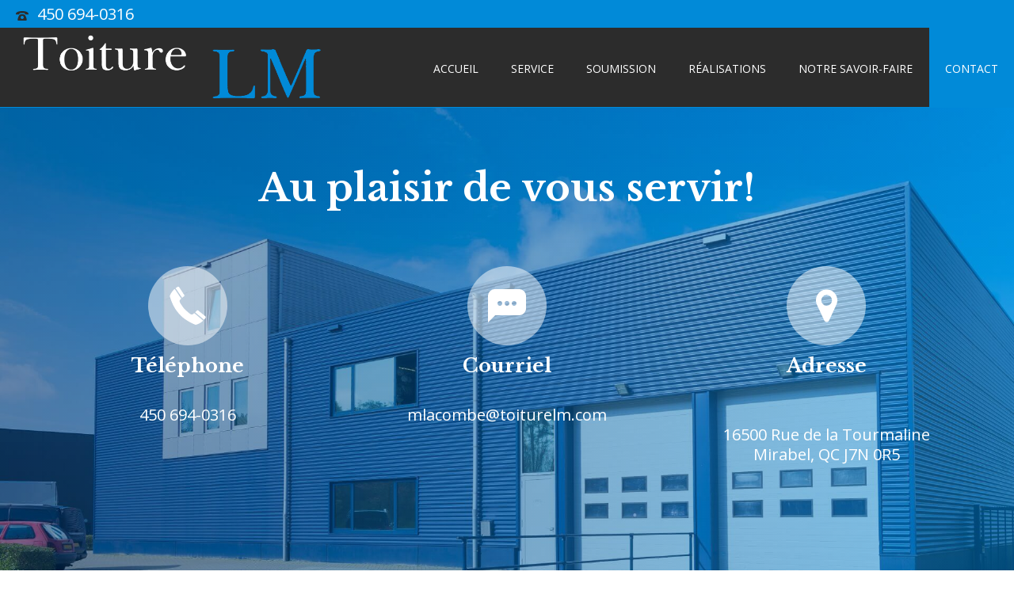

--- FILE ---
content_type: text/html; charset=UTF-8
request_url: https://www.toiturelm.com/contact/
body_size: 19796
content:
<!DOCTYPE html>
<html lang="fr-FR" >
<head>
		<meta charset="UTF-8" /><meta name="viewport" content="width=device-width, initial-scale=1.0, minimum-scale=1.0, maximum-scale=1.0, user-scalable=0" /><meta http-equiv="X-UA-Compatible" content="IE=edge,chrome=1" /><meta name="format-detection" content="telephone=no"><script type="text/javascript">var ajaxurl = "https://www.toiturelm.com/wp-admin/admin-ajax.php";</script><meta name='robots' content='index, follow, max-image-preview:large, max-snippet:-1, max-video-preview:-1' />

		<style id="critical-path-css" type="text/css">
			body,html{width:100%;height:100%;margin:0;padding:0}.page-preloader{top:0;left:0;z-index:999;position:fixed;height:100%;width:100%;text-align:center}.preloader-preview-area{animation-delay:-.2s;top:50%;-ms-transform:translateY(100%);transform:translateY(100%);margin-top:10px;max-height:calc(50% - 20px);opacity:1;width:100%;text-align:center;position:absolute}.preloader-logo{max-width:90%;top:50%;-ms-transform:translateY(-100%);transform:translateY(-100%);margin:-10px auto 0 auto;max-height:calc(50% - 20px);opacity:1;position:relative}.ball-pulse>div{width:15px;height:15px;border-radius:100%;margin:2px;animation-fill-mode:both;display:inline-block;animation:ball-pulse .75s infinite cubic-bezier(.2,.68,.18,1.08)}.ball-pulse>div:nth-child(1){animation-delay:-.36s}.ball-pulse>div:nth-child(2){animation-delay:-.24s}.ball-pulse>div:nth-child(3){animation-delay:-.12s}@keyframes ball-pulse{0%{transform:scale(1);opacity:1}45%{transform:scale(.1);opacity:.7}80%{transform:scale(1);opacity:1}}.ball-clip-rotate-pulse{position:relative;-ms-transform:translateY(-15px) translateX(-10px);transform:translateY(-15px) translateX(-10px);display:inline-block}.ball-clip-rotate-pulse>div{animation-fill-mode:both;position:absolute;top:0;left:0;border-radius:100%}.ball-clip-rotate-pulse>div:first-child{height:36px;width:36px;top:7px;left:-7px;animation:ball-clip-rotate-pulse-scale 1s 0s cubic-bezier(.09,.57,.49,.9) infinite}.ball-clip-rotate-pulse>div:last-child{position:absolute;width:50px;height:50px;left:-16px;top:-2px;background:0 0;border:2px solid;animation:ball-clip-rotate-pulse-rotate 1s 0s cubic-bezier(.09,.57,.49,.9) infinite;animation-duration:1s}@keyframes ball-clip-rotate-pulse-rotate{0%{transform:rotate(0) scale(1)}50%{transform:rotate(180deg) scale(.6)}100%{transform:rotate(360deg) scale(1)}}@keyframes ball-clip-rotate-pulse-scale{30%{transform:scale(.3)}100%{transform:scale(1)}}@keyframes square-spin{25%{transform:perspective(100px) rotateX(180deg) rotateY(0)}50%{transform:perspective(100px) rotateX(180deg) rotateY(180deg)}75%{transform:perspective(100px) rotateX(0) rotateY(180deg)}100%{transform:perspective(100px) rotateX(0) rotateY(0)}}.square-spin{display:inline-block}.square-spin>div{animation-fill-mode:both;width:50px;height:50px;animation:square-spin 3s 0s cubic-bezier(.09,.57,.49,.9) infinite}.cube-transition{position:relative;-ms-transform:translate(-25px,-25px);transform:translate(-25px,-25px);display:inline-block}.cube-transition>div{animation-fill-mode:both;width:15px;height:15px;position:absolute;top:-5px;left:-5px;animation:cube-transition 1.6s 0s infinite ease-in-out}.cube-transition>div:last-child{animation-delay:-.8s}@keyframes cube-transition{25%{transform:translateX(50px) scale(.5) rotate(-90deg)}50%{transform:translate(50px,50px) rotate(-180deg)}75%{transform:translateY(50px) scale(.5) rotate(-270deg)}100%{transform:rotate(-360deg)}}.ball-scale>div{border-radius:100%;margin:2px;animation-fill-mode:both;display:inline-block;height:60px;width:60px;animation:ball-scale 1s 0s ease-in-out infinite}@keyframes ball-scale{0%{transform:scale(0)}100%{transform:scale(1);opacity:0}}.line-scale>div{animation-fill-mode:both;display:inline-block;width:5px;height:50px;border-radius:2px;margin:2px}.line-scale>div:nth-child(1){animation:line-scale 1s -.5s infinite cubic-bezier(.2,.68,.18,1.08)}.line-scale>div:nth-child(2){animation:line-scale 1s -.4s infinite cubic-bezier(.2,.68,.18,1.08)}.line-scale>div:nth-child(3){animation:line-scale 1s -.3s infinite cubic-bezier(.2,.68,.18,1.08)}.line-scale>div:nth-child(4){animation:line-scale 1s -.2s infinite cubic-bezier(.2,.68,.18,1.08)}.line-scale>div:nth-child(5){animation:line-scale 1s -.1s infinite cubic-bezier(.2,.68,.18,1.08)}@keyframes line-scale{0%{transform:scaley(1)}50%{transform:scaley(.4)}100%{transform:scaley(1)}}.ball-scale-multiple{position:relative;-ms-transform:translateY(30px);transform:translateY(30px);display:inline-block}.ball-scale-multiple>div{border-radius:100%;animation-fill-mode:both;margin:2px;position:absolute;left:-30px;top:0;opacity:0;margin:0;width:50px;height:50px;animation:ball-scale-multiple 1s 0s linear infinite}.ball-scale-multiple>div:nth-child(2){animation-delay:-.2s}.ball-scale-multiple>div:nth-child(3){animation-delay:-.2s}@keyframes ball-scale-multiple{0%{transform:scale(0);opacity:0}5%{opacity:1}100%{transform:scale(1);opacity:0}}.ball-pulse-sync{display:inline-block}.ball-pulse-sync>div{width:15px;height:15px;border-radius:100%;margin:2px;animation-fill-mode:both;display:inline-block}.ball-pulse-sync>div:nth-child(1){animation:ball-pulse-sync .6s -.21s infinite ease-in-out}.ball-pulse-sync>div:nth-child(2){animation:ball-pulse-sync .6s -.14s infinite ease-in-out}.ball-pulse-sync>div:nth-child(3){animation:ball-pulse-sync .6s -70ms infinite ease-in-out}@keyframes ball-pulse-sync{33%{transform:translateY(10px)}66%{transform:translateY(-10px)}100%{transform:translateY(0)}}.transparent-circle{display:inline-block;border-top:.5em solid rgba(255,255,255,.2);border-right:.5em solid rgba(255,255,255,.2);border-bottom:.5em solid rgba(255,255,255,.2);border-left:.5em solid #fff;transform:translateZ(0);animation:transparent-circle 1.1s infinite linear;width:50px;height:50px;border-radius:50%}.transparent-circle:after{border-radius:50%;width:10em;height:10em}@keyframes transparent-circle{0%{transform:rotate(0)}100%{transform:rotate(360deg)}}.ball-spin-fade-loader{position:relative;top:-10px;left:-10px;display:inline-block}.ball-spin-fade-loader>div{width:15px;height:15px;border-radius:100%;margin:2px;animation-fill-mode:both;position:absolute;animation:ball-spin-fade-loader 1s infinite linear}.ball-spin-fade-loader>div:nth-child(1){top:25px;left:0;animation-delay:-.84s;-webkit-animation-delay:-.84s}.ball-spin-fade-loader>div:nth-child(2){top:17.05px;left:17.05px;animation-delay:-.72s;-webkit-animation-delay:-.72s}.ball-spin-fade-loader>div:nth-child(3){top:0;left:25px;animation-delay:-.6s;-webkit-animation-delay:-.6s}.ball-spin-fade-loader>div:nth-child(4){top:-17.05px;left:17.05px;animation-delay:-.48s;-webkit-animation-delay:-.48s}.ball-spin-fade-loader>div:nth-child(5){top:-25px;left:0;animation-delay:-.36s;-webkit-animation-delay:-.36s}.ball-spin-fade-loader>div:nth-child(6){top:-17.05px;left:-17.05px;animation-delay:-.24s;-webkit-animation-delay:-.24s}.ball-spin-fade-loader>div:nth-child(7){top:0;left:-25px;animation-delay:-.12s;-webkit-animation-delay:-.12s}.ball-spin-fade-loader>div:nth-child(8){top:17.05px;left:-17.05px;animation-delay:0s;-webkit-animation-delay:0s}@keyframes ball-spin-fade-loader{50%{opacity:.3;transform:scale(.4)}100%{opacity:1;transform:scale(1)}}		</style>

		
	<!-- This site is optimized with the Yoast SEO plugin v19.13 - https://yoast.com/wordpress/plugins/seo/ -->
	<title>Contactez-nous - Entreprise de toiture à Saint-Jérôme | Toiture LM</title><style id="rocket-critical-css">a,body,div,em,header,html,img,li,nav,p,span,strong,ul{margin:0;padding:0;border:0;vertical-align:baseline;font-size:100%}header,nav{display:block}html{font-size:100%;-webkit-font-smoothing:antialiased;-webkit-text-size-adjust:100%;-ms-text-size-adjust:100%}body{position:relative;-webkit-text-size-adjust:100%;-webkit-font-smoothing:antialiased}a{color:#777}p{margin-bottom:30px}ul{list-style:none}strong{font-weight:700}em{font-style:italic}p,ul{margin-bottom:20px}a{text-decoration:none}a,p{-ms-word-wrap:break-word;word-wrap:break-word}a:link,a:visited{outline:0 none;text-decoration:none}.clearboth{display:block;visibility:hidden;clear:both;overflow:hidden;width:0;height:0}.clearboth:after{display:block;visibility:hidden;clear:both;width:0;height:0;content:' ';font-size:0;line-height:0}.clearfix{display:block;clear:both}.clearfix:after,.clearfix:before{content:" ";display:table}ul{margin-bottom:1em;margin-left:1.5em;list-style-type:disc}ul li{margin-left:.85em}h2,h3,h4{margin:0 0 .8em;font-weight:400;line-height:1.3em;-ms-word-wrap:break-word;word-wrap:break-word;text-transform:none}h2{font-size:30px;margin-bottom:14px}h3{font-size:28px;margin-bottom:10px}h4{font-size:24px;margin-bottom:9px}.mk-background-stretch{background-size:cover;-webkit-background-size:cover;-moz-background-size:cover}.mk-header-toolbar{z-index:310}.mk-toolbar-resposnive-icon{z-index:80}.mk-header{z-index:301}.mk-header .mk-header-bg{z-index:1}.mk-header .fit-logo-img a{z-index:30}.mk-header .mk-header-inner{z-index:300}.mk-header-holder{z-index:200}.mk-header-right{z-index:20}.mk-header-nav-container{z-index:30}.mk-go-top{z-index:300}#theme-page{z-index:11}.mk-nav-responsive-link{z-index:12}.mk-responsive-nav{z-index:20}#mk-theme-container{z-index:200}#mk-theme-container,.master-holder div,.mk-header-toolbar,.page-section-content,.theme-page-wrapper,:after,:before{box-sizing:border-box}.mk-grid{width:100%;margin:0 auto}.mk-grid:after{content:"";display:table;clear:both}@media handheld,only screen and (max-width:768px){.mk-grid{width:100%}}.mk-nav-responsive-link{-webkit-perspective:1000}.mk-header{width:100%;position:relative}.mk-header .mk-header-bg{position:absolute;left:0;top:0;width:100%;height:100%}.mk-header .mk-header-inner{position:relative;width:100%}.mk-header:not(.header-style-4) .header-logo{top:0;position:absolute}.header-logo{display:block;width:100%}.header-logo img{top:50%;position:absolute;-ms-transform:translate(0,-50%)!important;transform:translate(0,-50%)!important;ms-transform:translate(0,-50%)!important}.fit-logo-img a{display:inline-block;height:100%;position:relative}.fit-logo-img a img{display:block;height:auto;max-height:100%;max-width:none}@media handheld,only screen and (max-width:780px){.header-logo a img{max-width:200px}}@media handheld,only screen and (max-width:400px){.header-logo a img{max-width:160px}}.mk-header-holder{width:100%;position:absolute}.sticky-style-fixed.header-style-1 .mk-header-holder{position:fixed;top:0;-webkit-backface-visibility:hidden;backface-visibility:hidden;-ms-perspective:1000;perspective:1000;-ms-transform:translateZ(0);transform:translateZ(0)}.mk-desktop-logo.light-logo{display:none}.mk-desktop-logo.dark-logo{display:block}#mk-boxed-layout{position:relative;z-index:0}.mk-header-right{position:absolute;right:10px;top:0}.header-grid.mk-grid{position:relative}.mk-header-nav-container{line-height:4px;display:block;position:relative;margin:0 auto}@media handheld,only screen and (max-width:1140px){.mk-header .mk-header-nav-container{width:100%!important}}.header-style-1.header-align-left .mk-header-nav-container{text-align:right;float:right;margin-right:30px}.header-style-1.header-align-left .mk-header-right{display:none}.header-style-1.header-align-left .header-logo{float:left;left:0}.header-style-1.header-align-left .header-logo a{margin-left:20px;float:left}.header-style-1.header-align-left .mk-nav-responsive-link{float:right;right:20px}.header-style-1.header-align-left .mk-grid .mk-header-nav-container{margin-right:0}.header-style-1.header-align-left.boxed-header .mk-header-right{display:block}#mk-theme-container{position:relative;left:0}body:not(.mk-boxed-enabled):not(.rtl) .sticky-style-fixed.header-style-1 .mk-header-holder{right:0}.mk-go-top{background-color:#ccc;background-color:rgba(0,0,0,.2);display:block;position:fixed;bottom:15px;width:45px;height:45px;text-align:center;-webkit-backface-visibility:hidden;backface-visibility:hidden;-ms-perspective:1000;perspective:1000;-ms-transform:translateZ(0);transform:translateZ(0);right:-60px;opacity:0}.mk-go-top svg{position:absolute;top:15px;left:15px;fill:#fff;height:16px;width:16px}#theme-page{padding:0;margin:0;min-height:200px;height:auto;position:relative}#theme-page .theme-page-wrapper{margin:20px auto}#theme-page .theme-page-wrapper.no-padding{margin-top:0!important;margin-bottom:0!important}#theme-page .theme-page-wrapper .theme-content{padding:30px 20px}#theme-page .theme-page-wrapper .theme-content.no-padding{padding-bottom:0!important;padding-top:0!important}.master-holder-bg-holder{position:absolute;top:0;left:0;height:100%;width:100%;overflow:hidden;z-index:-1}.master-holder-bg{position:absolute;top:0;left:0;height:100%;width:100%;z-index:-1;perspective:1000;transform:translateZ(0)}@media handheld,only screen and (max-width:768px){#theme-page{padding:0!important}.theme-page-wrapper:not(.full-width-layout){margin:0 auto 0!important}}.mk-header-toolbar{width:100%;position:relative;height:35px;line-height:35px}.mk-header-toolbar-holder{padding:0 20px}.header-toolbar-contact{height:35px;line-height:35px}.header-toolbar-contact{font-size:13px;margin-right:15px}.header-toolbar-contact svg{padding-right:6px;height:16px;vertical-align:middle}@media handheld,only screen and (max-width:780px){.mk-header-right{display:none!important}}.mk-toolbar-resposnive-icon{position:absolute;left:50%;top:0;line-height:16px!important;width:24px;height:24px;display:none}.mk-toolbar-resposnive-icon svg{height:16px}@media handheld,only screen and (max-width:780px){.mk-header-toolbar{padding:10px 5px;display:none;height:auto;line-height:auto}.mk-toolbar-resposnive-icon{display:block}.header-toolbar-contact{width:100%!important;float:none!important;display:block!important;height:auto!important;line-height:25px!important;margin:0 10px 5px!important;padding:0}}.mk-main-navigation{display:inline-block;text-align:center;margin:0 auto}.main-navigation-ul,.main-navigation-ul li.menu-item{margin:0;padding:0}.main-navigation-ul>li.menu-item{float:left}.main-navigation-ul>li.menu-item>a.menu-item-link{display:inline-block;text-align:center;text-decoration:none;font-weight:700;font-size:13px;position:relative;box-sizing:border-box;padding-top:2px}.menu-hover-style-4 .main-navigation-ul>li.menu-item>a.menu-item-link{margin-left:1px}.main-navigation-ul li.menu-item{position:relative;display:block;list-style-type:none}.main-navigation-ul>li.menu-item{display:inline-block}.main-navigation-ul a.menu-item-link{display:block;text-decoration:none;white-space:normal}.mk-nav-responsive-link{display:none;position:absolute;top:50%;margin-top:-18px;line-height:8px;padding:10px}.mk-responsive-nav{width:100%}.mk-responsive-nav>li{border-bottom:1px solid rgba(128,128,128,.2)}.mk-responsive-wrap{position:relative;width:100%;display:none;z-index:20;height:100%}.mk-responsive-nav{border-bottom:1px solid rgba(255,255,255,.1);position:relative;width:100%;margin:0;padding:0}.mk-responsive-nav li{display:block;margin:0;position:relative}.mk-responsive-nav li a{border-top:1px solid rgba(255,255,255,.1);display:block;padding:15px 20px;text-align:left;text-transform:uppercase;text-decoration:none;font-weight:700;font-size:13px;line-height:1}.mk-css-icon-menu{width:18px;height:18px;transform:translateZ(0)}.mk-css-icon-menu div{height:3px;margin-bottom:3px;border-radius:3px;display:block;position:relative}.clearfix:after,.clearfix:before{content:" ";display:table}.clearfix:after{clear:both}.vc_row:after,.vc_row:before{content:" ";display:table}.vc_row:after{clear:both}.vc_row{margin-left:-15px;margin-right:-15px}.vc_col-sm-12{position:relative;min-height:1px;padding-left:15px;padding-right:15px;-webkit-box-sizing:border-box;-moz-box-sizing:border-box;box-sizing:border-box}@media (min-width:768px){.vc_col-sm-12{float:left}.vc_col-sm-12{width:100%}}body{font-size:14px;color:#666666;font-weight:inherit;line-height:1.66em}p{font-size:14px;color:#666666;line-height:1.66em}h2,h3,h4{line-height:1.3em}a{color:#2c2c2c}.master-holder strong{color:#018ad8}.master-holder h2{font-size:30px;color:#848484;font-weight:inherit;text-transform:none}.master-holder h3{font-size:24px;color:#848484;font-weight:inherit;text-transform:none}.master-holder h4{font-size:18px;color:#848484;font-weight:inherit;text-transform:none}.mk-header-toolbar{background-color:#018ad8}.header-toolbar-contact a{color:#ffffff}.header-toolbar-contact{color:#2c2c2c}.add-header-height,.header-style-1 .menu-hover-style-4 .main-navigation-ul>li>a{height:100px;line-height:100px}.mk-header-bg{-webkit-opacity:1;-moz-opacity:1;-o-opacity:1;opacity:1}.mk-toolbar-resposnive-icon svg{fill:#ffffff}.mk-css-icon-menu div{background-color:#444444}.mk-header-inner{border-bottom:0px solid #018ad8}.mk-grid{max-width:1400px}.mk-header-nav-container{width:1400px}.main-navigation-ul>li.menu-item>a.menu-item-link{color:#ffffff;font-size:14px;font-weight:inherit;padding-right:20px!important;padding-left:20px!important;text-transform:uppercase;letter-spacing:0px}.menu-hover-style-4 .main-navigation-ul li.current-menu-item>a.menu-item-link{background-color:#018ad8;color:#ffffff}.mk-responsive-wrap{background-color:#ffffff}@media handheld,only screen and (max-width:1400px){.mk-grid,.mk-header-nav-container{width:auto}.mk-header-right{right:15px!important}}@media handheld,only screen and (max-width:960px){.theme-page-wrapper .theme-content{width:100%!important;float:none!important}.theme-page-wrapper:not(.full-width-layout){padding-right:15px!important;padding-left:15px!important}}@media handheld,only screen and (max-width:1140px){.add-header-height,.header-style-1 .mk-header-inner,.header-style-1 .header-logo{height:90px!important;line-height:90px}.mk-header:not(.header-style-4) .mk-header-holder{position:relative!important;top:0!important}.mk-header-padding-wrapper{display:none!important}.mk-header-nav-container{width:auto!important;display:none!important}.header-style-1 .mk-header-right{right:55px!important}.header-logo{height:90px!important}.mk-header-inner{padding-top:0!important}.header-style-1 .header-logo{position:relative!important;right:auto!important;left:auto!important}.mk-responsive-nav li a{color:#444444!important}.mk-header-bg{zoom:1!important;filter:alpha(opacity=100)!important;opacity:1!important}.header-style-1 .mk-nav-responsive-link{display:block!important}.mk-header-nav-container{height:100%;z-index:200}.mk-main-navigation{position:relative;z-index:2}}@media handheld,only screen and (max-width:1140px){.mk-go-top{right:22px}}::-webkit-selection{background-color:#2c2c2c;color:#fff}.mk-fancy-title{margin-bottom:18px}.mk-fancy-title p{font-family:inherit!important;-webkit-text-fill-color:unset}.mk-fancy-title p:last-child{margin-bottom:0!important}@media handheld,only screen and (max-width:767px){.mk-fancy-title{text-align:center!important}}.mk-svg-icon{width:auto;height:auto;fill:currentColor}.mk-main-navigation ul:before{display:none!important}.mk-main-navigation ul:before{font-weight:400;font-style:normal;text-decoration:inherit;-webkit-font-smoothing:antialiased;display:inline;width:auto;height:auto;line-height:normal;vertical-align:middle;background-image:none;background-position:0 0;background-repeat:repeat;margin-top:0}.mk-fancy-title{margin-bottom:18px}.mk-fancy-title p{color:inherit}@media handheld,only screen and (max-width:767px){.mk-fancy-title{text-align:center!important}}.jupiter-donut-height-full{height:100%}.jupiter-donut-clearfix{display:block;clear:both}.jupiter-donut-clearfix:after,.jupiter-donut-clearfix:before{content:" ";display:table}.jupiter-donut-clearfix:after{clear:both}.mk-divider{display:block;width:100%}.mk-divider.custom-width .divider-inner{display:block}.mk-divider.custom-width.center{text-align:center}.mk-divider.custom-width.center .divider-inner{margin:0 auto}.mk-divider.center .divider-inner{margin:0 auto}.mk-divider.thin_solid .divider-inner{border-top:1px solid #e5e5e5;border-top:1px solid rgba(0,0,0,.1);position:relative}.mk-divider.thin_solid .divider-inner:after{width:100%;position:absolute;left:0;top:0}.mk-fancy-title p{font-size:inherit!important;line-height:inherit!important}.mk-page-section-wrapper{display:-webkit-box;display:-ms-flexbox;display:flex;-webkit-box-orient:horizontal;-webkit-box-direction:normal;-ms-flex-direction:row;flex-direction:row;margin-left:-15px;margin-right:-15px}.mk-page-section{position:relative;width:100%}.mk-page-section[data-intro-effect=false]{z-index:99}.mk-page-section:not(.mk-adaptive-height):not(.intro-true){height:auto!important}.mk-page-section-inner{width:100%;height:100%;position:absolute;overflow:hidden;top:0;left:0;will-change:position}.mk-page-section:not(.full_layout) .mk-page-section-inner{width:50%}@media handheld,only screen and (max-width:767px){.mk-page-section:not(.full_layout) .mk-page-section-inner{width:100%;height:500px}}.mk-half-layout{width:50%;height:100%;position:absolute;top:0;background-position:center center;background-size:cover;-webkit-background-size:cover}.mk-half-layout.half_right_layout{right:0}@media handheld,only screen and (max-width:767px){.mk-half-layout{width:100%;height:500px}}.mk-half-layout-container{position:relative;padding-left:20px;padding-right:20px}.mk-half-layout-container{width:50%;margin:0}.mk-half-layout-inner{margin:0 5%}.mk-half-layout-container.half_right_layout{float:left}@media handheld,only screen and (max-width:767px){.mk-half-layout-container{width:auto!important;margin:0;padding-top:530px!important;padding-left:20px;padding-right:20px;float:none!important}}@media only screen and (min-device-width:320px) and (max-width:1024px){.mk-page-section{background-position:center!important;background-attachment:scroll!important}}.mk-video-color-mask{z-index:3}.mk-half-layout-container{z-index:5}.mk-video-color-mask{position:absolute;top:0;left:0;width:100%;height:100%}.mk-video-color-mask{opacity:.7}.vc_row{position:relative}body .header-toolbar-contact{font-size:20px}.no-padding{padding:0!important}</style>
	<meta name="description" content="Contactez-nous pour plus d&#039;informations, par téléphone, par courriel ou faites une soumission. N&#039;hésitez pas, vous servir sera notre plaisir. | Toiture LM" />
	<link rel="canonical" href="https://www.toiturelm.com/contact/" />
	<meta property="og:locale" content="fr_FR" />
	<meta property="og:type" content="article" />
	<meta property="og:title" content="Contactez-nous - Entreprise de toiture à Saint-Jérôme | Toiture LM" />
	<meta property="og:description" content="Contactez-nous pour plus d&#039;informations, par téléphone, par courriel ou faites une soumission. N&#039;hésitez pas, vous servir sera notre plaisir. | Toiture LM" />
	<meta property="og:url" content="https://www.toiturelm.com/contact/" />
	<meta property="og:site_name" content="Toiture LM" />
	<meta property="article:modified_time" content="2025-05-14T17:49:44+00:00" />
	<meta name="twitter:card" content="summary_large_image" />
	<meta name="twitter:label1" content="Durée de lecture estimée" />
	<meta name="twitter:data1" content="2 minutes" />
	<script type="application/ld+json" class="yoast-schema-graph">{"@context":"https://schema.org","@graph":[{"@type":"WebPage","@id":"https://www.toiturelm.com/contact/","url":"https://www.toiturelm.com/contact/","name":"Contactez-nous - Entreprise de toiture à Saint-Jérôme | Toiture LM","isPartOf":{"@id":"https://www.toiturelm.com/#website"},"datePublished":"2015-12-03T09:06:46+00:00","dateModified":"2025-05-14T17:49:44+00:00","description":"Contactez-nous pour plus d'informations, par téléphone, par courriel ou faites une soumission. N'hésitez pas, vous servir sera notre plaisir. | Toiture LM","breadcrumb":{"@id":"https://www.toiturelm.com/contact/#breadcrumb"},"inLanguage":"fr-FR","potentialAction":[{"@type":"ReadAction","target":["https://www.toiturelm.com/contact/"]}]},{"@type":"BreadcrumbList","@id":"https://www.toiturelm.com/contact/#breadcrumb","itemListElement":[{"@type":"ListItem","position":1,"name":"Accueil","item":"https://www.toiturelm.com/"},{"@type":"ListItem","position":2,"name":"Contact"}]},{"@type":"WebSite","@id":"https://www.toiturelm.com/#website","url":"https://www.toiturelm.com/","name":"Toiture LM","description":"Plus de 20 ans d&#039;expérience en toitures de tous types","publisher":{"@id":"https://www.toiturelm.com/#organization"},"potentialAction":[{"@type":"SearchAction","target":{"@type":"EntryPoint","urlTemplate":"https://www.toiturelm.com/?s={search_term_string}"},"query-input":"required name=search_term_string"}],"inLanguage":"fr-FR"},{"@type":"Organization","@id":"https://www.toiturelm.com/#organization","name":"Toiture LM","url":"https://www.toiturelm.com/","logo":{"@type":"ImageObject","inLanguage":"fr-FR","@id":"https://www.toiturelm.com/#/schema/logo/image/","url":"https://www.toiturelm.com/wp-content/uploads/2021/04/11.jpg","contentUrl":"https://www.toiturelm.com/wp-content/uploads/2021/04/11.jpg","width":1920,"height":1440,"caption":"Toiture LM"},"image":{"@id":"https://www.toiturelm.com/#/schema/logo/image/"}}]}</script>
	<!-- / Yoast SEO plugin. -->


<link rel='dns-prefetch' href='//www.googletagmanager.com' />
<link rel='dns-prefetch' href='//s.w.org' />
<link rel="alternate" type="application/rss+xml" title="Toiture LM &raquo; Flux" href="https://www.toiturelm.com/feed/" />
<link rel="alternate" type="application/rss+xml" title="Toiture LM &raquo; Flux des commentaires" href="https://www.toiturelm.com/comments/feed/" />

<link rel="shortcut icon" href="https://www.toiturelm.com/wp-content/uploads/2018/03/favico.png"  />
<script type="text/javascript">window.abb = {};php = {};window.PHP = {};PHP.ajax = "https://www.toiturelm.com/wp-admin/admin-ajax.php";PHP.wp_p_id = "385";var mk_header_parallax, mk_banner_parallax, mk_page_parallax, mk_footer_parallax, mk_body_parallax;var mk_images_dir = "https://www.toiturelm.com/wp-content/themes/jupiter/assets/images",mk_theme_js_path = "https://www.toiturelm.com/wp-content/themes/jupiter/assets/js",mk_theme_dir = "https://www.toiturelm.com/wp-content/themes/jupiter",mk_captcha_placeholder = "Enter Captcha",mk_captcha_invalid_txt = "Invalid. Try again.",mk_captcha_correct_txt = "Captcha correct.",mk_responsive_nav_width = 1140,mk_vertical_header_back = "Back",mk_vertical_header_anim = "1",mk_check_rtl = true,mk_grid_width = 1400,mk_ajax_search_option = "disable",mk_preloader_bg_color = "#fdc502",mk_accent_color = "#2c2c2c",mk_go_to_top =  "true",mk_smooth_scroll =  "true",mk_preloader_bar_color = "#2c2c2c",mk_preloader_logo = "http://demos.artbees.net/jupiter5/taygete/wp-content/uploads/sites/58/2015/12/preloader.png";var mk_header_parallax = false,mk_banner_parallax = false,mk_footer_parallax = false,mk_body_parallax = false,mk_no_more_posts = "No More Posts",mk_typekit_id   = "",mk_google_fonts = ["Open Sans:100italic,200italic,300italic,400italic,500italic,600italic,700italic,800italic,900italic,100,200,300,400,500,600,700,800,900","Libre Baskerville:100italic,200italic,300italic,400italic,500italic,600italic,700italic,800italic,900italic,100,200,300,400,500,600,700,800,900"],mk_global_lazyload = true;</script><link rel='preload'   href='https://www.toiturelm.com/wp-includes/css/dist/block-library/style.min.css?ver=5.9.12' data-rocket-async="style" as="style" onload="this.onload=null;this.rel='stylesheet'" type='text/css' media='all' />
<style id='wp-block-library-theme-inline-css' type='text/css'>
.wp-block-audio figcaption{color:#555;font-size:13px;text-align:center}.is-dark-theme .wp-block-audio figcaption{color:hsla(0,0%,100%,.65)}.wp-block-code>code{font-family:Menlo,Consolas,monaco,monospace;color:#1e1e1e;padding:.8em 1em;border:1px solid #ddd;border-radius:4px}.wp-block-embed figcaption{color:#555;font-size:13px;text-align:center}.is-dark-theme .wp-block-embed figcaption{color:hsla(0,0%,100%,.65)}.blocks-gallery-caption{color:#555;font-size:13px;text-align:center}.is-dark-theme .blocks-gallery-caption{color:hsla(0,0%,100%,.65)}.wp-block-image figcaption{color:#555;font-size:13px;text-align:center}.is-dark-theme .wp-block-image figcaption{color:hsla(0,0%,100%,.65)}.wp-block-pullquote{border-top:4px solid;border-bottom:4px solid;margin-bottom:1.75em;color:currentColor}.wp-block-pullquote__citation,.wp-block-pullquote cite,.wp-block-pullquote footer{color:currentColor;text-transform:uppercase;font-size:.8125em;font-style:normal}.wp-block-quote{border-left:.25em solid;margin:0 0 1.75em;padding-left:1em}.wp-block-quote cite,.wp-block-quote footer{color:currentColor;font-size:.8125em;position:relative;font-style:normal}.wp-block-quote.has-text-align-right{border-left:none;border-right:.25em solid;padding-left:0;padding-right:1em}.wp-block-quote.has-text-align-center{border:none;padding-left:0}.wp-block-quote.is-large,.wp-block-quote.is-style-large,.wp-block-quote.is-style-plain{border:none}.wp-block-search .wp-block-search__label{font-weight:700}.wp-block-group:where(.has-background){padding:1.25em 2.375em}.wp-block-separator{border:none;border-bottom:2px solid;margin-left:auto;margin-right:auto;opacity:.4}.wp-block-separator:not(.is-style-wide):not(.is-style-dots){width:100px}.wp-block-separator.has-background:not(.is-style-dots){border-bottom:none;height:1px}.wp-block-separator.has-background:not(.is-style-wide):not(.is-style-dots){height:2px}.wp-block-table thead{border-bottom:3px solid}.wp-block-table tfoot{border-top:3px solid}.wp-block-table td,.wp-block-table th{padding:.5em;border:1px solid;word-break:normal}.wp-block-table figcaption{color:#555;font-size:13px;text-align:center}.is-dark-theme .wp-block-table figcaption{color:hsla(0,0%,100%,.65)}.wp-block-video figcaption{color:#555;font-size:13px;text-align:center}.is-dark-theme .wp-block-video figcaption{color:hsla(0,0%,100%,.65)}.wp-block-template-part.has-background{padding:1.25em 2.375em;margin-top:0;margin-bottom:0}
</style>
<style id='global-styles-inline-css' type='text/css'>
body{--wp--preset--color--black: #000000;--wp--preset--color--cyan-bluish-gray: #abb8c3;--wp--preset--color--white: #ffffff;--wp--preset--color--pale-pink: #f78da7;--wp--preset--color--vivid-red: #cf2e2e;--wp--preset--color--luminous-vivid-orange: #ff6900;--wp--preset--color--luminous-vivid-amber: #fcb900;--wp--preset--color--light-green-cyan: #7bdcb5;--wp--preset--color--vivid-green-cyan: #00d084;--wp--preset--color--pale-cyan-blue: #8ed1fc;--wp--preset--color--vivid-cyan-blue: #0693e3;--wp--preset--color--vivid-purple: #9b51e0;--wp--preset--gradient--vivid-cyan-blue-to-vivid-purple: linear-gradient(135deg,rgba(6,147,227,1) 0%,rgb(155,81,224) 100%);--wp--preset--gradient--light-green-cyan-to-vivid-green-cyan: linear-gradient(135deg,rgb(122,220,180) 0%,rgb(0,208,130) 100%);--wp--preset--gradient--luminous-vivid-amber-to-luminous-vivid-orange: linear-gradient(135deg,rgba(252,185,0,1) 0%,rgba(255,105,0,1) 100%);--wp--preset--gradient--luminous-vivid-orange-to-vivid-red: linear-gradient(135deg,rgba(255,105,0,1) 0%,rgb(207,46,46) 100%);--wp--preset--gradient--very-light-gray-to-cyan-bluish-gray: linear-gradient(135deg,rgb(238,238,238) 0%,rgb(169,184,195) 100%);--wp--preset--gradient--cool-to-warm-spectrum: linear-gradient(135deg,rgb(74,234,220) 0%,rgb(151,120,209) 20%,rgb(207,42,186) 40%,rgb(238,44,130) 60%,rgb(251,105,98) 80%,rgb(254,248,76) 100%);--wp--preset--gradient--blush-light-purple: linear-gradient(135deg,rgb(255,206,236) 0%,rgb(152,150,240) 100%);--wp--preset--gradient--blush-bordeaux: linear-gradient(135deg,rgb(254,205,165) 0%,rgb(254,45,45) 50%,rgb(107,0,62) 100%);--wp--preset--gradient--luminous-dusk: linear-gradient(135deg,rgb(255,203,112) 0%,rgb(199,81,192) 50%,rgb(65,88,208) 100%);--wp--preset--gradient--pale-ocean: linear-gradient(135deg,rgb(255,245,203) 0%,rgb(182,227,212) 50%,rgb(51,167,181) 100%);--wp--preset--gradient--electric-grass: linear-gradient(135deg,rgb(202,248,128) 0%,rgb(113,206,126) 100%);--wp--preset--gradient--midnight: linear-gradient(135deg,rgb(2,3,129) 0%,rgb(40,116,252) 100%);--wp--preset--duotone--dark-grayscale: url('#wp-duotone-dark-grayscale');--wp--preset--duotone--grayscale: url('#wp-duotone-grayscale');--wp--preset--duotone--purple-yellow: url('#wp-duotone-purple-yellow');--wp--preset--duotone--blue-red: url('#wp-duotone-blue-red');--wp--preset--duotone--midnight: url('#wp-duotone-midnight');--wp--preset--duotone--magenta-yellow: url('#wp-duotone-magenta-yellow');--wp--preset--duotone--purple-green: url('#wp-duotone-purple-green');--wp--preset--duotone--blue-orange: url('#wp-duotone-blue-orange');--wp--preset--font-size--small: 13px;--wp--preset--font-size--medium: 20px;--wp--preset--font-size--large: 36px;--wp--preset--font-size--x-large: 42px;}.has-black-color{color: var(--wp--preset--color--black) !important;}.has-cyan-bluish-gray-color{color: var(--wp--preset--color--cyan-bluish-gray) !important;}.has-white-color{color: var(--wp--preset--color--white) !important;}.has-pale-pink-color{color: var(--wp--preset--color--pale-pink) !important;}.has-vivid-red-color{color: var(--wp--preset--color--vivid-red) !important;}.has-luminous-vivid-orange-color{color: var(--wp--preset--color--luminous-vivid-orange) !important;}.has-luminous-vivid-amber-color{color: var(--wp--preset--color--luminous-vivid-amber) !important;}.has-light-green-cyan-color{color: var(--wp--preset--color--light-green-cyan) !important;}.has-vivid-green-cyan-color{color: var(--wp--preset--color--vivid-green-cyan) !important;}.has-pale-cyan-blue-color{color: var(--wp--preset--color--pale-cyan-blue) !important;}.has-vivid-cyan-blue-color{color: var(--wp--preset--color--vivid-cyan-blue) !important;}.has-vivid-purple-color{color: var(--wp--preset--color--vivid-purple) !important;}.has-black-background-color{background-color: var(--wp--preset--color--black) !important;}.has-cyan-bluish-gray-background-color{background-color: var(--wp--preset--color--cyan-bluish-gray) !important;}.has-white-background-color{background-color: var(--wp--preset--color--white) !important;}.has-pale-pink-background-color{background-color: var(--wp--preset--color--pale-pink) !important;}.has-vivid-red-background-color{background-color: var(--wp--preset--color--vivid-red) !important;}.has-luminous-vivid-orange-background-color{background-color: var(--wp--preset--color--luminous-vivid-orange) !important;}.has-luminous-vivid-amber-background-color{background-color: var(--wp--preset--color--luminous-vivid-amber) !important;}.has-light-green-cyan-background-color{background-color: var(--wp--preset--color--light-green-cyan) !important;}.has-vivid-green-cyan-background-color{background-color: var(--wp--preset--color--vivid-green-cyan) !important;}.has-pale-cyan-blue-background-color{background-color: var(--wp--preset--color--pale-cyan-blue) !important;}.has-vivid-cyan-blue-background-color{background-color: var(--wp--preset--color--vivid-cyan-blue) !important;}.has-vivid-purple-background-color{background-color: var(--wp--preset--color--vivid-purple) !important;}.has-black-border-color{border-color: var(--wp--preset--color--black) !important;}.has-cyan-bluish-gray-border-color{border-color: var(--wp--preset--color--cyan-bluish-gray) !important;}.has-white-border-color{border-color: var(--wp--preset--color--white) !important;}.has-pale-pink-border-color{border-color: var(--wp--preset--color--pale-pink) !important;}.has-vivid-red-border-color{border-color: var(--wp--preset--color--vivid-red) !important;}.has-luminous-vivid-orange-border-color{border-color: var(--wp--preset--color--luminous-vivid-orange) !important;}.has-luminous-vivid-amber-border-color{border-color: var(--wp--preset--color--luminous-vivid-amber) !important;}.has-light-green-cyan-border-color{border-color: var(--wp--preset--color--light-green-cyan) !important;}.has-vivid-green-cyan-border-color{border-color: var(--wp--preset--color--vivid-green-cyan) !important;}.has-pale-cyan-blue-border-color{border-color: var(--wp--preset--color--pale-cyan-blue) !important;}.has-vivid-cyan-blue-border-color{border-color: var(--wp--preset--color--vivid-cyan-blue) !important;}.has-vivid-purple-border-color{border-color: var(--wp--preset--color--vivid-purple) !important;}.has-vivid-cyan-blue-to-vivid-purple-gradient-background{background: var(--wp--preset--gradient--vivid-cyan-blue-to-vivid-purple) !important;}.has-light-green-cyan-to-vivid-green-cyan-gradient-background{background: var(--wp--preset--gradient--light-green-cyan-to-vivid-green-cyan) !important;}.has-luminous-vivid-amber-to-luminous-vivid-orange-gradient-background{background: var(--wp--preset--gradient--luminous-vivid-amber-to-luminous-vivid-orange) !important;}.has-luminous-vivid-orange-to-vivid-red-gradient-background{background: var(--wp--preset--gradient--luminous-vivid-orange-to-vivid-red) !important;}.has-very-light-gray-to-cyan-bluish-gray-gradient-background{background: var(--wp--preset--gradient--very-light-gray-to-cyan-bluish-gray) !important;}.has-cool-to-warm-spectrum-gradient-background{background: var(--wp--preset--gradient--cool-to-warm-spectrum) !important;}.has-blush-light-purple-gradient-background{background: var(--wp--preset--gradient--blush-light-purple) !important;}.has-blush-bordeaux-gradient-background{background: var(--wp--preset--gradient--blush-bordeaux) !important;}.has-luminous-dusk-gradient-background{background: var(--wp--preset--gradient--luminous-dusk) !important;}.has-pale-ocean-gradient-background{background: var(--wp--preset--gradient--pale-ocean) !important;}.has-electric-grass-gradient-background{background: var(--wp--preset--gradient--electric-grass) !important;}.has-midnight-gradient-background{background: var(--wp--preset--gradient--midnight) !important;}.has-small-font-size{font-size: var(--wp--preset--font-size--small) !important;}.has-medium-font-size{font-size: var(--wp--preset--font-size--medium) !important;}.has-large-font-size{font-size: var(--wp--preset--font-size--large) !important;}.has-x-large-font-size{font-size: var(--wp--preset--font-size--x-large) !important;}
</style>
<link data-minify="1" rel='preload'   href='https://www.toiturelm.com/wp-content/cache/min/1/wp-content/themes/jupiter/assets/stylesheet/min/full-styles.6.8.1.css?ver=1747236444' data-rocket-async="style" as="style" onload="this.onload=null;this.rel='stylesheet'" type='text/css' media='all' />
<style id='theme-styles-inline-css' type='text/css'>

			#wpadminbar {
				-webkit-backface-visibility: hidden;
				backface-visibility: hidden;
				-webkit-perspective: 1000;
				-ms-perspective: 1000;
				perspective: 1000;
				-webkit-transform: translateZ(0px);
				-ms-transform: translateZ(0px);
				transform: translateZ(0px);
			}
			@media screen and (max-width: 600px) {
				#wpadminbar {
					position: fixed !important;
				}
			}
		
body { background-color:#fff; } .hb-custom-header #mk-page-introduce, .mk-header { background-color:#018ad8;background-size:cover;-webkit-background-size:cover;-moz-background-size:cover; } .hb-custom-header > div, .mk-header-bg { background-color:#2c2c2c; } .mk-classic-nav-bg { background-color:#2c2c2c; } .master-holder-bg { background-color:#fff; } #mk-footer { background-color:#2c2c2c; } #mk-boxed-layout { -webkit-box-shadow:0 0 0px rgba(0, 0, 0, 0); -moz-box-shadow:0 0 0px rgba(0, 0, 0, 0); box-shadow:0 0 0px rgba(0, 0, 0, 0); } .mk-news-tab .mk-tabs-tabs .is-active a, .mk-fancy-title.pattern-style span, .mk-fancy-title.pattern-style.color-gradient span:after, .page-bg-color { background-color:#fff; } .page-title { font-size:20px; color:#2c2c2c; text-transform:uppercase; font-weight:inherit; letter-spacing:2px; } .page-subtitle { font-size:14px; line-height:100%; color:#aaaaaa; font-size:14px; text-transform:none; } .header-style-1 .mk-header-padding-wrapper, .header-style-2 .mk-header-padding-wrapper, .header-style-3 .mk-header-padding-wrapper { padding-top:136px; } .mk-process-steps[max-width~="950px"] ul::before { display:none !important; } .mk-process-steps[max-width~="950px"] li { margin-bottom:30px !important; width:100% !important; text-align:center; } .mk-event-countdown-ul[max-width~="750px"] li { width:90%; display:block; margin:0 auto 15px; } body { font-family:Open Sans } h1, h2, h3, h4 { font-family:Libre Baskerville } @font-face { font-family:'star'; src:url('https://www.toiturelm.com/wp-content/themes/jupiter/assets/stylesheet/fonts/star/font.eot'); src:url('https://www.toiturelm.com/wp-content/themes/jupiter/assets/stylesheet/fonts/star/font.eot?#iefix') format('embedded-opentype'), url('https://www.toiturelm.com/wp-content/themes/jupiter/assets/stylesheet/fonts/star/font.woff') format('woff'), url('https://www.toiturelm.com/wp-content/themes/jupiter/assets/stylesheet/fonts/star/font.ttf') format('truetype'), url('https://www.toiturelm.com/wp-content/themes/jupiter/assets/stylesheet/fonts/star/font.svg#star') format('svg'); font-weight:normal; font-style:normal; } @font-face { font-family:'WooCommerce'; src:url('https://www.toiturelm.com/wp-content/themes/jupiter/assets/stylesheet/fonts/woocommerce/font.eot'); src:url('https://www.toiturelm.com/wp-content/themes/jupiter/assets/stylesheet/fonts/woocommerce/font.eot?#iefix') format('embedded-opentype'), url('https://www.toiturelm.com/wp-content/themes/jupiter/assets/stylesheet/fonts/woocommerce/font.woff') format('woff'), url('https://www.toiturelm.com/wp-content/themes/jupiter/assets/stylesheet/fonts/woocommerce/font.ttf') format('truetype'), url('https://www.toiturelm.com/wp-content/themes/jupiter/assets/stylesheet/fonts/woocommerce/font.svg#WooCommerce') format('svg'); font-weight:normal; font-style:normal; }.grecaptcha-badge {display:none}
</style>
<link data-minify="1" rel='preload'   href='https://www.toiturelm.com/wp-content/cache/min/1/wp-content/themes/jupiter/header-builder/includes/assets/css/mkhb-render.css?ver=1747236444' data-rocket-async="style" as="style" onload="this.onload=null;this.rel='stylesheet'" type='text/css' media='all' />
<link data-minify="1" rel='preload'   href='https://www.toiturelm.com/wp-content/cache/min/1/wp-content/themes/jupiter/header-builder/includes/assets/css/mkhb-row.css?ver=1747236444' data-rocket-async="style" as="style" onload="this.onload=null;this.rel='stylesheet'" type='text/css' media='all' />
<link data-minify="1" rel='preload'   href='https://www.toiturelm.com/wp-content/cache/min/1/wp-content/themes/jupiter/header-builder/includes/assets/css/mkhb-column.css?ver=1747236444' data-rocket-async="style" as="style" onload="this.onload=null;this.rel='stylesheet'" type='text/css' media='all' />
<link data-minify="1" rel='preload'   href='https://www.toiturelm.com/wp-content/cache/min/1/wp-content/plugins/js_composer_theme/assets/css/js_composer.min.css?ver=1747236444' data-rocket-async="style" as="style" onload="this.onload=null;this.rel='stylesheet'" type='text/css' media='all' />
<link data-minify="1" rel='preload'   href='https://www.toiturelm.com/wp-content/cache/min/1/wp-content/uploads/mk_assets/theme-options-production-1749043704.css?ver=1749043706' data-rocket-async="style" as="style" onload="this.onload=null;this.rel='stylesheet'" type='text/css' media='all' />
<link rel='preload'   href='https://www.toiturelm.com/wp-content/plugins/jupiter-donut/assets/css/shortcodes-styles.min.css?ver=1.4.0' data-rocket-async="style" as="style" onload="this.onload=null;this.rel='stylesheet'" type='text/css' media='all' />
<link data-minify="1" rel='preload'   href='https://www.toiturelm.com/wp-content/cache/min/1/wp-content/themes/webloft/style.css?ver=1747236444' data-rocket-async="style" as="style" onload="this.onload=null;this.rel='stylesheet'" type='text/css' media='all' />
<script type='text/javascript' data-noptimize='' data-no-minify='' src='https://www.toiturelm.com/wp-content/themes/jupiter/assets/js/plugins/wp-enqueue/min/webfontloader.js?ver=5.9.12' id='mk-webfontloader-js'></script>
<script type='text/javascript' id='mk-webfontloader-js-after'>
WebFontConfig = {
	timeout: 2000
}

if ( mk_typekit_id.length > 0 ) {
	WebFontConfig.typekit = {
		id: mk_typekit_id
	}
}

if ( mk_google_fonts.length > 0 ) {
	WebFontConfig.google = {
		families:  mk_google_fonts
	}
}

if ( (mk_google_fonts.length > 0 || mk_typekit_id.length > 0) && navigator.userAgent.indexOf("Speed Insights") == -1) {
	WebFont.load( WebFontConfig );
}
		
</script>
<script type='text/javascript' src='https://www.toiturelm.com/wp-includes/js/jquery/jquery.min.js?ver=3.6.0' id='jquery-core-js'></script>
<script type='text/javascript' src='https://www.toiturelm.com/wp-includes/js/jquery/jquery-migrate.min.js?ver=3.3.2' id='jquery-migrate-js'></script>

<!-- Extrait Google Analytics ajouté par Site Kit -->
<script type='text/javascript' src='https://www.googletagmanager.com/gtag/js?id=UA-76215433-9' id='google_gtagjs-js' async></script>
<script type='text/javascript' id='google_gtagjs-js-after'>
window.dataLayer = window.dataLayer || [];function gtag(){dataLayer.push(arguments);}
gtag('set', 'linker', {"domains":["www.toiturelm.com"]} );
gtag("js", new Date());
gtag("set", "developer_id.dZTNiMT", true);
gtag("config", "UA-76215433-9", {"anonymize_ip":true});
</script>

<!-- Arrêter l&#039;extrait Google Analytics ajouté par Site Kit -->
<link rel="https://api.w.org/" href="https://www.toiturelm.com/wp-json/" /><link rel="alternate" type="application/json" href="https://www.toiturelm.com/wp-json/wp/v2/pages/385" /><link rel='shortlink' href='https://www.toiturelm.com/?p=385' />
<link rel="alternate" type="application/json+oembed" href="https://www.toiturelm.com/wp-json/oembed/1.0/embed?url=https%3A%2F%2Fwww.toiturelm.com%2Fcontact%2F" />
<link rel="alternate" type="text/xml+oembed" href="https://www.toiturelm.com/wp-json/oembed/1.0/embed?url=https%3A%2F%2Fwww.toiturelm.com%2Fcontact%2F&#038;format=xml" />
<meta name="generator" content="Site Kit by Google 1.50.0" /><meta itemprop="author" content="estelle" /><meta itemprop="datePublished" content="3 décembre 2015" /><meta itemprop="dateModified" content="14 mai 2025" /><meta itemprop="publisher" content="Toiture LM" />    <!-- Google Tag Manager -->
    <script>(function(w,d,s,l,i){w[l]=w[l]||[];w[l].push({'gtm.start':
    new Date().getTime(),event:'gtm.js'});var f=d.getElementsByTagName(s)[0],
    j=d.createElement(s),dl=l!='dataLayer'?'&l='+l:'';j.async=true;j.src=
    'https://www.googletagmanager.com/gtm.js?id=GTM-5HCSCWKJ'+dl;f.parentNode.insertBefore(j,f);
    })(window,document,'script','dataLayer','GTM-5HCSCWKJ');</script>
    <!-- End Google Tag Manager -->
    <script> var isTest = false; </script><meta name="generator" content="Powered by WPBakery Page Builder - drag and drop page builder for WordPress."/>
		<style type="text/css" id="wp-custom-css">
			a  { text-decoration: underline; }

.am-underline { text-decoration: underline !important; }
		</style>
		<meta name="generator" content="WEBLOFT 1.0.0" /><style type="text/css" data-type="vc_shortcodes-custom-css">.vc_custom_1582682621721{padding-top: 0px !important;padding-right: 0px !important;padding-bottom: 0px !important;padding-left: 0px !important;}</style><noscript><style> .wpb_animate_when_almost_visible { opacity: 1; }</style></noscript><noscript><style id="rocket-lazyload-nojs-css">.rll-youtube-player, [data-lazy-src]{display:none !important;}</style></noscript><script>
/*! loadCSS rel=preload polyfill. [c]2017 Filament Group, Inc. MIT License */
(function(w){"use strict";if(!w.loadCSS){w.loadCSS=function(){}}
var rp=loadCSS.relpreload={};rp.support=(function(){var ret;try{ret=w.document.createElement("link").relList.supports("preload")}catch(e){ret=!1}
return function(){return ret}})();rp.bindMediaToggle=function(link){var finalMedia=link.media||"all";function enableStylesheet(){link.media=finalMedia}
if(link.addEventListener){link.addEventListener("load",enableStylesheet)}else if(link.attachEvent){link.attachEvent("onload",enableStylesheet)}
setTimeout(function(){link.rel="stylesheet";link.media="only x"});setTimeout(enableStylesheet,3000)};rp.poly=function(){if(rp.support()){return}
var links=w.document.getElementsByTagName("link");for(var i=0;i<links.length;i++){var link=links[i];if(link.rel==="preload"&&link.getAttribute("as")==="style"&&!link.getAttribute("data-loadcss")){link.setAttribute("data-loadcss",!0);rp.bindMediaToggle(link)}}};if(!rp.support()){rp.poly();var run=w.setInterval(rp.poly,500);if(w.addEventListener){w.addEventListener("load",function(){rp.poly();w.clearInterval(run)})}else if(w.attachEvent){w.attachEvent("onload",function(){rp.poly();w.clearInterval(run)})}}
if(typeof exports!=="undefined"){exports.loadCSS=loadCSS}
else{w.loadCSS=loadCSS}}(typeof global!=="undefined"?global:this))
</script>	</head>

<body class="page-template-default page page-id-385 wpb-js-composer js-comp-ver-6.7.0 vc_responsive" itemscope="itemscope" itemtype="https://schema.org/WebPage"  data-adminbar="">
	<svg xmlns="http://www.w3.org/2000/svg" viewBox="0 0 0 0" width="0" height="0" focusable="false" role="none" style="visibility: hidden; position: absolute; left: -9999px; overflow: hidden;" ><defs><filter id="wp-duotone-dark-grayscale"><feColorMatrix color-interpolation-filters="sRGB" type="matrix" values=" .299 .587 .114 0 0 .299 .587 .114 0 0 .299 .587 .114 0 0 .299 .587 .114 0 0 " /><feComponentTransfer color-interpolation-filters="sRGB" ><feFuncR type="table" tableValues="0 0.49803921568627" /><feFuncG type="table" tableValues="0 0.49803921568627" /><feFuncB type="table" tableValues="0 0.49803921568627" /><feFuncA type="table" tableValues="1 1" /></feComponentTransfer><feComposite in2="SourceGraphic" operator="in" /></filter></defs></svg><svg xmlns="http://www.w3.org/2000/svg" viewBox="0 0 0 0" width="0" height="0" focusable="false" role="none" style="visibility: hidden; position: absolute; left: -9999px; overflow: hidden;" ><defs><filter id="wp-duotone-grayscale"><feColorMatrix color-interpolation-filters="sRGB" type="matrix" values=" .299 .587 .114 0 0 .299 .587 .114 0 0 .299 .587 .114 0 0 .299 .587 .114 0 0 " /><feComponentTransfer color-interpolation-filters="sRGB" ><feFuncR type="table" tableValues="0 1" /><feFuncG type="table" tableValues="0 1" /><feFuncB type="table" tableValues="0 1" /><feFuncA type="table" tableValues="1 1" /></feComponentTransfer><feComposite in2="SourceGraphic" operator="in" /></filter></defs></svg><svg xmlns="http://www.w3.org/2000/svg" viewBox="0 0 0 0" width="0" height="0" focusable="false" role="none" style="visibility: hidden; position: absolute; left: -9999px; overflow: hidden;" ><defs><filter id="wp-duotone-purple-yellow"><feColorMatrix color-interpolation-filters="sRGB" type="matrix" values=" .299 .587 .114 0 0 .299 .587 .114 0 0 .299 .587 .114 0 0 .299 .587 .114 0 0 " /><feComponentTransfer color-interpolation-filters="sRGB" ><feFuncR type="table" tableValues="0.54901960784314 0.98823529411765" /><feFuncG type="table" tableValues="0 1" /><feFuncB type="table" tableValues="0.71764705882353 0.25490196078431" /><feFuncA type="table" tableValues="1 1" /></feComponentTransfer><feComposite in2="SourceGraphic" operator="in" /></filter></defs></svg><svg xmlns="http://www.w3.org/2000/svg" viewBox="0 0 0 0" width="0" height="0" focusable="false" role="none" style="visibility: hidden; position: absolute; left: -9999px; overflow: hidden;" ><defs><filter id="wp-duotone-blue-red"><feColorMatrix color-interpolation-filters="sRGB" type="matrix" values=" .299 .587 .114 0 0 .299 .587 .114 0 0 .299 .587 .114 0 0 .299 .587 .114 0 0 " /><feComponentTransfer color-interpolation-filters="sRGB" ><feFuncR type="table" tableValues="0 1" /><feFuncG type="table" tableValues="0 0.27843137254902" /><feFuncB type="table" tableValues="0.5921568627451 0.27843137254902" /><feFuncA type="table" tableValues="1 1" /></feComponentTransfer><feComposite in2="SourceGraphic" operator="in" /></filter></defs></svg><svg xmlns="http://www.w3.org/2000/svg" viewBox="0 0 0 0" width="0" height="0" focusable="false" role="none" style="visibility: hidden; position: absolute; left: -9999px; overflow: hidden;" ><defs><filter id="wp-duotone-midnight"><feColorMatrix color-interpolation-filters="sRGB" type="matrix" values=" .299 .587 .114 0 0 .299 .587 .114 0 0 .299 .587 .114 0 0 .299 .587 .114 0 0 " /><feComponentTransfer color-interpolation-filters="sRGB" ><feFuncR type="table" tableValues="0 0" /><feFuncG type="table" tableValues="0 0.64705882352941" /><feFuncB type="table" tableValues="0 1" /><feFuncA type="table" tableValues="1 1" /></feComponentTransfer><feComposite in2="SourceGraphic" operator="in" /></filter></defs></svg><svg xmlns="http://www.w3.org/2000/svg" viewBox="0 0 0 0" width="0" height="0" focusable="false" role="none" style="visibility: hidden; position: absolute; left: -9999px; overflow: hidden;" ><defs><filter id="wp-duotone-magenta-yellow"><feColorMatrix color-interpolation-filters="sRGB" type="matrix" values=" .299 .587 .114 0 0 .299 .587 .114 0 0 .299 .587 .114 0 0 .299 .587 .114 0 0 " /><feComponentTransfer color-interpolation-filters="sRGB" ><feFuncR type="table" tableValues="0.78039215686275 1" /><feFuncG type="table" tableValues="0 0.94901960784314" /><feFuncB type="table" tableValues="0.35294117647059 0.47058823529412" /><feFuncA type="table" tableValues="1 1" /></feComponentTransfer><feComposite in2="SourceGraphic" operator="in" /></filter></defs></svg><svg xmlns="http://www.w3.org/2000/svg" viewBox="0 0 0 0" width="0" height="0" focusable="false" role="none" style="visibility: hidden; position: absolute; left: -9999px; overflow: hidden;" ><defs><filter id="wp-duotone-purple-green"><feColorMatrix color-interpolation-filters="sRGB" type="matrix" values=" .299 .587 .114 0 0 .299 .587 .114 0 0 .299 .587 .114 0 0 .299 .587 .114 0 0 " /><feComponentTransfer color-interpolation-filters="sRGB" ><feFuncR type="table" tableValues="0.65098039215686 0.40392156862745" /><feFuncG type="table" tableValues="0 1" /><feFuncB type="table" tableValues="0.44705882352941 0.4" /><feFuncA type="table" tableValues="1 1" /></feComponentTransfer><feComposite in2="SourceGraphic" operator="in" /></filter></defs></svg><svg xmlns="http://www.w3.org/2000/svg" viewBox="0 0 0 0" width="0" height="0" focusable="false" role="none" style="visibility: hidden; position: absolute; left: -9999px; overflow: hidden;" ><defs><filter id="wp-duotone-blue-orange"><feColorMatrix color-interpolation-filters="sRGB" type="matrix" values=" .299 .587 .114 0 0 .299 .587 .114 0 0 .299 .587 .114 0 0 .299 .587 .114 0 0 " /><feComponentTransfer color-interpolation-filters="sRGB" ><feFuncR type="table" tableValues="0.098039215686275 1" /><feFuncG type="table" tableValues="0 0.66274509803922" /><feFuncB type="table" tableValues="0.84705882352941 0.41960784313725" /><feFuncA type="table" tableValues="1 1" /></feComponentTransfer><feComposite in2="SourceGraphic" operator="in" /></filter></defs></svg>    <!-- Google Tag Manager (noscript) -->
    <noscript><iframe src="https://www.googletagmanager.com/ns.html?id=GTM-5HCSCWKJ"
    height="0" width="0" style="display:none;visibility:hidden"></iframe></noscript>
    <!-- End Google Tag Manager (noscript) -->
    
	<!-- Target for scroll anchors to achieve native browser bahaviour + possible enhancements like smooth scrolling -->
	<div id="top-of-page"></div>

		<div id="mk-boxed-layout">

			<div id="mk-theme-container" >

				 
    <header data-height='100'
                data-sticky-height='55'
                data-responsive-height='90'
                data-transparent-skin=''
                data-header-style='1'
                data-sticky-style='fixed'
                data-sticky-offset='header' id="mk-header-1" class="mk-header header-style-1 header-align-left  toolbar-true menu-hover-4 sticky-style-fixed mk-background-stretch boxed-header " role="banner" itemscope="itemscope" itemtype="https://schema.org/WPHeader" >
                    <div class="mk-header-holder">
                                
<div class="mk-header-toolbar">

			<div class="mk-grid header-grid">
	
		<div class="mk-header-toolbar-holder">

		
	<span class="header-toolbar-contact">
		<svg  class="mk-svg-icon" data-name="mk-moon-phone-3" data-cacheid="icon-6967ffc11a07c" style=" height:16px; width: 16px; "  xmlns="http://www.w3.org/2000/svg" viewBox="0 0 512 512"><path d="M457.153 103.648c53.267 30.284 54.847 62.709 54.849 85.349v3.397c0 5.182-4.469 9.418-9.928 9.418h-120.146c-5.459 0-9.928-4.236-9.928-9.418v-11.453c0-28.605-27.355-33.175-42.449-35.605-15.096-2.426-52.617-4.777-73.48-4.777h-.14300000000000002c-20.862 0-58.387 2.35-73.48 4.777-15.093 2.427-42.449 6.998-42.449 35.605v11.453c0 5.182-4.469 9.418-9.926 9.418h-120.146c-5.457 0-9.926-4.236-9.926-9.418v-3.397c0-22.64 1.58-55.065 54.847-85.349 63.35-36.01 153.929-39.648 201.08-39.648l.077.078.066-.078c47.152 0 137.732 3.634 201.082 39.648zm-201.152 88.352c-28.374 0-87.443 2.126-117.456 38.519-30.022 36.383-105.09 217.481-38.147 217.481h311.201c66.945 0-8.125-181.098-38.137-217.481-30.018-36.393-89.1-38.519-117.461-38.519zm-.001 192c-35.346 0-64-28.653-64-64s28.654-64 64-64c35.347 0 64 28.653 64 64s-28.653 64-64 64z"/></svg>		<a href="tel:450694-0316">450 694-0316</a>
	</span>


		</div>

			</div>
	
</div>
                <div class="mk-header-inner add-header-height">

                    <div class="mk-header-bg "></div>

                                            <div class="mk-toolbar-resposnive-icon"><svg  class="mk-svg-icon" data-name="mk-icon-chevron-down" data-cacheid="icon-6967ffc11a113" xmlns="http://www.w3.org/2000/svg" viewBox="0 0 1792 1792"><path d="M1683 808l-742 741q-19 19-45 19t-45-19l-742-741q-19-19-19-45.5t19-45.5l166-165q19-19 45-19t45 19l531 531 531-531q19-19 45-19t45 19l166 165q19 19 19 45.5t-19 45.5z"/></svg></div>
                    
                                                <div class="mk-grid header-grid">
                    
                            <div class="mk-header-nav-container one-row-style menu-hover-style-4" role="navigation" itemscope="itemscope" itemtype="https://schema.org/SiteNavigationElement" >
                                <nav class="mk-main-navigation js-main-nav"><ul id="menu-main-menu" class="main-navigation-ul"><li id="menu-item-3857" class="menu-item menu-item-type-post_type menu-item-object-page menu-item-home menu-item-has-children no-mega-menu"><a class="menu-item-link js-smooth-scroll"  href="https://www.toiturelm.com/">Accueil</a>
<ul style="" class="sub-menu ">
	<li id="menu-item-413" class="menu-item menu-item-type-post_type menu-item-object-page"><a class="menu-item-link js-smooth-scroll"  href="https://www.toiturelm.com/accueil/a-propos/">Historique</a></li>
</ul>
</li>
<li id="menu-item-3867" class="menu-item menu-item-type-custom menu-item-object-custom menu-item-has-children no-mega-menu"><a class="menu-item-link js-smooth-scroll"  href="#">Service</a>
<ul style="" class="sub-menu ">
	<li id="menu-item-3937" class="menu-item menu-item-type-post_type menu-item-object-page"><a class="menu-item-link js-smooth-scroll"  href="https://www.toiturelm.com/remplacement-de-toiture/">Remplacement de toiture</a></li>
	<li id="menu-item-3946" class="menu-item menu-item-type-post_type menu-item-object-page"><a class="menu-item-link js-smooth-scroll"  href="https://www.toiturelm.com/reparation-de-toiture/">Réparation de toiture</a></li>
	<li id="menu-item-4067" class="menu-item menu-item-type-post_type menu-item-object-page"><a class="menu-item-link js-smooth-scroll"  href="https://www.toiturelm.com/inspection-de-toitures/">Inspection de toiture</a></li>
	<li id="menu-item-3891" class="menu-item menu-item-type-post_type menu-item-object-page"><a class="menu-item-link js-smooth-scroll"  href="https://www.toiturelm.com/deneigement-de-toiture/">Déneigement de toiture</a></li>
</ul>
</li>
<li id="menu-item-4047" class="menu-item menu-item-type-post_type menu-item-object-page no-mega-menu"><a class="menu-item-link js-smooth-scroll"  href="https://www.toiturelm.com/soumission-toiture/">Soumission</a></li>
<li id="menu-item-4039" class="menu-item menu-item-type-custom menu-item-object-custom menu-item-has-children no-mega-menu"><a class="menu-item-link js-smooth-scroll"  href="#">Réalisations</a>
<ul style="" class="sub-menu ">
	<li id="menu-item-3993" class="menu-item menu-item-type-post_type menu-item-object-page"><a class="menu-item-link js-smooth-scroll"  href="https://www.toiturelm.com/toitures-residentielles/">Résidentiel</a></li>
	<li id="menu-item-3992" class="menu-item menu-item-type-post_type menu-item-object-page"><a class="menu-item-link js-smooth-scroll"  href="https://www.toiturelm.com/toitures-commerciales/">Commercial</a></li>
	<li id="menu-item-3991" class="menu-item menu-item-type-post_type menu-item-object-page"><a class="menu-item-link js-smooth-scroll"  href="https://www.toiturelm.com/toitures-industrielles/">Industriel</a></li>
</ul>
</li>
<li id="menu-item-4088" class="menu-item menu-item-type-custom menu-item-object-custom menu-item-has-children no-mega-menu"><a class="menu-item-link js-smooth-scroll"  href="#">Notre savoir-faire</a>
<ul style="" class="sub-menu ">
	<li id="menu-item-4089" class="menu-item menu-item-type-post_type menu-item-object-page"><a class="menu-item-link js-smooth-scroll"  href="https://www.toiturelm.com/toit-plat-ou-faible-pente/">Toit plat ou à faible pente</a></li>
	<li id="menu-item-4099" class="menu-item menu-item-type-post_type menu-item-object-page"><a class="menu-item-link js-smooth-scroll"  href="https://www.toiturelm.com/le-debit-et-la-distance/">Le débit et la distance</a></li>
	<li id="menu-item-4108" class="menu-item menu-item-type-post_type menu-item-object-page"><a class="menu-item-link js-smooth-scroll"  href="https://www.toiturelm.com/solin-metalique-pour-toit-plat/">Solin métalique pour toit plat</a></li>
</ul>
</li>
<li id="menu-item-387" class="menu-item menu-item-type-post_type menu-item-object-page current-menu-item page_item page-item-385 current_page_item no-mega-menu"><a class="menu-item-link js-smooth-scroll"  href="https://www.toiturelm.com/contact/">Contact</a></li>
</ul></nav>                            </div>
                            
<div class="mk-nav-responsive-link">
    <div class="mk-css-icon-menu">
        <div class="mk-css-icon-menu-line-1"></div>
        <div class="mk-css-icon-menu-line-2"></div>
        <div class="mk-css-icon-menu-line-3"></div>
    </div>
</div>	<div class=" header-logo fit-logo-img add-header-height  ">
		<a href="https://www.toiturelm.com/" title="Toiture LM">

			<img class="mk-desktop-logo dark-logo "
				title="Plus de 20 ans d&#039;expérience en toitures de tous types"
				alt="Plus de 20 ans d&#039;expérience en toitures de tous types"
			 src="data:image/svg+xml,%3Csvg%20xmlns='http://www.w3.org/2000/svg'%20viewBox='0%200%200%200'%3E%3C/svg%3E" data-lazy-src="https://www.toiturelm.com/wp-content/uploads/2018/03/logo_toiturelm_dark.png" /><noscript><img class="mk-desktop-logo dark-logo "
				title="Plus de 20 ans d&#039;expérience en toitures de tous types"
				alt="Plus de 20 ans d&#039;expérience en toitures de tous types"
				src="https://www.toiturelm.com/wp-content/uploads/2018/03/logo_toiturelm_dark.png" /></noscript>

							<img class="mk-desktop-logo light-logo "
					title="Plus de 20 ans d&#039;expérience en toitures de tous types"
					alt="Plus de 20 ans d&#039;expérience en toitures de tous types"
				 src="data:image/svg+xml,%3Csvg%20xmlns='http://www.w3.org/2000/svg'%20viewBox='0%200%200%200'%3E%3C/svg%3E" data-lazy-src="https://www.toiturelm.com/wp-content/uploads/2018/03/logo_toiturelm_dark.png" /><noscript><img class="mk-desktop-logo light-logo "
					title="Plus de 20 ans d&#039;expérience en toitures de tous types"
					alt="Plus de 20 ans d&#039;expérience en toitures de tous types"
					src="https://www.toiturelm.com/wp-content/uploads/2018/03/logo_toiturelm_dark.png" /></noscript>
			
			
					</a>
	</div>

                                            </div>
                    
                    <div class="mk-header-right">
                                            </div>

                </div>
                
<div class="mk-responsive-wrap">

	<nav class="menu-main-menu-container"><ul id="menu-main-menu-1" class="mk-responsive-nav"><li id="responsive-menu-item-3857" class="menu-item menu-item-type-post_type menu-item-object-page menu-item-home menu-item-has-children"><a class="menu-item-link js-smooth-scroll"  href="https://www.toiturelm.com/">Accueil</a><span class="mk-nav-arrow mk-nav-sub-closed"><svg  class="mk-svg-icon" data-name="mk-moon-arrow-down" data-cacheid="icon-6967ffc11bb10" style=" height:16px; width: 16px; "  xmlns="http://www.w3.org/2000/svg" viewBox="0 0 512 512"><path d="M512 192l-96-96-160 160-160-160-96 96 256 255.999z"/></svg></span>
<ul class="sub-menu ">
	<li id="responsive-menu-item-413" class="menu-item menu-item-type-post_type menu-item-object-page"><a class="menu-item-link js-smooth-scroll"  href="https://www.toiturelm.com/accueil/a-propos/">Historique</a></li>
</ul>
</li>
<li id="responsive-menu-item-3867" class="menu-item menu-item-type-custom menu-item-object-custom menu-item-has-children"><a class="menu-item-link js-smooth-scroll"  href="#">Service</a><span class="mk-nav-arrow mk-nav-sub-closed"><svg  class="mk-svg-icon" data-name="mk-moon-arrow-down" data-cacheid="icon-6967ffc11bbf9" style=" height:16px; width: 16px; "  xmlns="http://www.w3.org/2000/svg" viewBox="0 0 512 512"><path d="M512 192l-96-96-160 160-160-160-96 96 256 255.999z"/></svg></span>
<ul class="sub-menu ">
	<li id="responsive-menu-item-3937" class="menu-item menu-item-type-post_type menu-item-object-page"><a class="menu-item-link js-smooth-scroll"  href="https://www.toiturelm.com/remplacement-de-toiture/">Remplacement de toiture</a></li>
	<li id="responsive-menu-item-3946" class="menu-item menu-item-type-post_type menu-item-object-page"><a class="menu-item-link js-smooth-scroll"  href="https://www.toiturelm.com/reparation-de-toiture/">Réparation de toiture</a></li>
	<li id="responsive-menu-item-4067" class="menu-item menu-item-type-post_type menu-item-object-page"><a class="menu-item-link js-smooth-scroll"  href="https://www.toiturelm.com/inspection-de-toitures/">Inspection de toiture</a></li>
	<li id="responsive-menu-item-3891" class="menu-item menu-item-type-post_type menu-item-object-page"><a class="menu-item-link js-smooth-scroll"  href="https://www.toiturelm.com/deneigement-de-toiture/">Déneigement de toiture</a></li>
</ul>
</li>
<li id="responsive-menu-item-4047" class="menu-item menu-item-type-post_type menu-item-object-page"><a class="menu-item-link js-smooth-scroll"  href="https://www.toiturelm.com/soumission-toiture/">Soumission</a></li>
<li id="responsive-menu-item-4039" class="menu-item menu-item-type-custom menu-item-object-custom menu-item-has-children"><a class="menu-item-link js-smooth-scroll"  href="#">Réalisations</a><span class="mk-nav-arrow mk-nav-sub-closed"><svg  class="mk-svg-icon" data-name="mk-moon-arrow-down" data-cacheid="icon-6967ffc11bd20" style=" height:16px; width: 16px; "  xmlns="http://www.w3.org/2000/svg" viewBox="0 0 512 512"><path d="M512 192l-96-96-160 160-160-160-96 96 256 255.999z"/></svg></span>
<ul class="sub-menu ">
	<li id="responsive-menu-item-3993" class="menu-item menu-item-type-post_type menu-item-object-page"><a class="menu-item-link js-smooth-scroll"  href="https://www.toiturelm.com/toitures-residentielles/">Résidentiel</a></li>
	<li id="responsive-menu-item-3992" class="menu-item menu-item-type-post_type menu-item-object-page"><a class="menu-item-link js-smooth-scroll"  href="https://www.toiturelm.com/toitures-commerciales/">Commercial</a></li>
	<li id="responsive-menu-item-3991" class="menu-item menu-item-type-post_type menu-item-object-page"><a class="menu-item-link js-smooth-scroll"  href="https://www.toiturelm.com/toitures-industrielles/">Industriel</a></li>
</ul>
</li>
<li id="responsive-menu-item-4088" class="menu-item menu-item-type-custom menu-item-object-custom menu-item-has-children"><a class="menu-item-link js-smooth-scroll"  href="#">Notre savoir-faire</a><span class="mk-nav-arrow mk-nav-sub-closed"><svg  class="mk-svg-icon" data-name="mk-moon-arrow-down" data-cacheid="icon-6967ffc11be5b" style=" height:16px; width: 16px; "  xmlns="http://www.w3.org/2000/svg" viewBox="0 0 512 512"><path d="M512 192l-96-96-160 160-160-160-96 96 256 255.999z"/></svg></span>
<ul class="sub-menu ">
	<li id="responsive-menu-item-4089" class="menu-item menu-item-type-post_type menu-item-object-page"><a class="menu-item-link js-smooth-scroll"  href="https://www.toiturelm.com/toit-plat-ou-faible-pente/">Toit plat ou à faible pente</a></li>
	<li id="responsive-menu-item-4099" class="menu-item menu-item-type-post_type menu-item-object-page"><a class="menu-item-link js-smooth-scroll"  href="https://www.toiturelm.com/le-debit-et-la-distance/">Le débit et la distance</a></li>
	<li id="responsive-menu-item-4108" class="menu-item menu-item-type-post_type menu-item-object-page"><a class="menu-item-link js-smooth-scroll"  href="https://www.toiturelm.com/solin-metalique-pour-toit-plat/">Solin métalique pour toit plat</a></li>
</ul>
</li>
<li id="responsive-menu-item-387" class="menu-item menu-item-type-post_type menu-item-object-page current-menu-item page_item page-item-385 current_page_item"><a class="menu-item-link js-smooth-scroll"  href="https://www.toiturelm.com/contact/">Contact</a></li>
</ul></nav>
		

</div>
        
            </div>
        
        <div class="mk-header-padding-wrapper"></div>
 
                
    </header>

		<div id="theme-page" class="master-holder  clearfix" itemscope="itemscope" itemtype="https://schema.org/Blog" >
			<div class="master-holder-bg-holder">
				<div id="theme-page-bg" class="master-holder-bg js-el"  ></div>
			</div>
			<div class="mk-main-wrapper-holder">
				<div id="mk-page-id-385" class="theme-page-wrapper mk-main-wrapper mk-grid full-layout no-padding">
					<div class="theme-content no-padding" itemprop="mainEntityOfPage">
							
<div class="mk-page-section-wrapper" data-mk-full-width="true" data-mk-full-width-init="true" data-mk-stretch-content="true">
	<div id="page-section-2" class="mk-page-section self-hosted   full_layout full-width-2 js-el js-master-row jupiter-donut-    center-y"    data-intro-effect="false">

			
			<div class="mk-page-section-inner">
				


<div class="mk-video-color-mask"></div>

				
				
	
	<div class="background-layer-holder">
		<div id="background-layer--2" data-mk-lazyload="false" class="background-layer mk-background-stretch none-blend-effect js-el"    data-mk-img-set='{"landscape":{"desktop":"https://www.toiturelm.com/wp-content/uploads/2021/10/contact-toiture-st-jerome.jpg","tablet":"https://www.toiturelm.com/wp-content/uploads/2021/10/contact-toiture-st-jerome-1024x768.jpg","mobile":"https://www.toiturelm.com/wp-content/uploads/2021/10/contact-toiture-st-jerome-736x414.jpg"},"responsive":"true"}' >
									<div class="mk-color-layer"></div>
		</div>
	</div>

			</div>

			
        <div class="page-section-content vc_row-fluid mk-grid fluid-width-equal-height-columns vertical-align-top" >
            <div class="mk-padding-wrapper wpb_row">
<div class="vc_col-sm-12 wpb_column column_container  jupiter-donut- _ jupiter-donut-height-full">
	
<div id="padding-4" class="mk-padding-divider jupiter-donut-visible-sm  jupiter-donut-clearfix"></div>


<h2 id="fancy-title-5" class="mk-fancy-title  simple-style jupiter-donut-  color-single">
	<span>
				<p>Au plaisir de vous servir!</p>
			</span>
</h2>
<div class="clearboth"></div>





<div class="wpb_row vc_inner vc_row vc_row-fluid jupiter-donut-   attched-false   ">
			<div class="wpb_column vc_column_container vc_col-sm-4"><div class="vc_column-inner"><div class="wpb_wrapper"><div id="mk-icon-box-6" class="mk-box-icon-2  jupiter-donut- box-align-center ">    <div class="mk-box-icon-2-icon size-48">        <svg  class="mk-svg-icon" data-name="mk-moon-phone-4" data-cacheid="icon-6967ffc11dbbe" style=" height:48px; width: 48px; "  xmlns="http://www.w3.org/2000/svg" viewBox="0 0 512 512"><path d="M321.788 371.146c-11.188 6.236-20.175 2.064-32.764-4.572-11.46-8.748-45.402-35.438-81.226-71.188-26.156-33.084-46.162-64.288-55.375-79.293-.625-1.66-.944-2.632-.944-2.632-5.397-13.476-8.771-22.92-1.324-33.521 6.854-9.727 9.5-12.383 18.24-20.108l-87.79-130.124c-10.604 7.728-27.018 25.106-40.509 44.378-12.538 18.317-23.154 38.587-26.049 53.055 15.295 55.117 52.258 157.896 120.583 231.325l-.021.308c65.73 81.028 170.165 131.43 225.571 153.226 14.679-1.385 35.938-9.844 55.456-20.404 20.598-11.415 39.567-25.945 48.329-35.685l-120.288-100.829c-8.597 7.91-11.498 10.254-21.889 16.064zm-116.178-242.488c7.241-5.302 5.313-14.944 1.926-20.245l-66.579-101.913c-4.344-5.291-13.396-8.064-21.252-5.579l-27.433 18.381 88.034 129.879 25.304-20.523zm287.339 269.188l-94.473-76.788c-4.93-3.918-14.313-6.838-20.325-.188l-23.046 23.05 120.047 101.015 21.136-25.357c3.285-7.564 1.467-16.857-3.339-21.732z"/></svg>     </div>    <h3 class="mk-box-icon-2-title">Téléphone</h3>    <p class="mk-box-icon-2-content"><span style="color: #ffffff; font-size: 20px !important;"><br />
  <a style="color: #ffffff;" href="tel:4506940316">450 694-0316</a><br />
</span><br />
</p></div>
<div id="padding-7" class="mk-padding-divider jupiter-donut-visible-sm  jupiter-donut-clearfix"></div>

</div></div></div><div class="wpb_column vc_column_container vc_col-sm-4"><div class="vc_column-inner"><div class="wpb_wrapper"><div id="mk-icon-box-8" class="mk-box-icon-2  jupiter-donut- box-align-center ">    <div class="mk-box-icon-2-icon size-48">        <svg  class="mk-svg-icon" data-name="mk-moon-bubble-dots" data-cacheid="icon-6967ffc11e0a7" style=" height:48px; width: 48px; "  xmlns="http://www.w3.org/2000/svg" viewBox="0 0 512 512"><path d="M418 32h-324c-51.7 0-94 42.3-94 94v354l96-96h322c51.7 0 94-42.3 94-94v-164c0-51.7-42.3-94-94-94zm-258 224c-17.673 0-32-14.327-32-32s14.327-32 32-32 32 14.327 32 32-14.327 32-32 32zm96 0c-17.673 0-32-14.327-32-32s14.327-32 32-32 32 14.327 32 32-14.327 32-32 32zm96 0c-17.673 0-32-14.327-32-32s14.327-32 32-32 32 14.327 32 32-14.327 32-32 32z"/></svg>     </div>    <h3 class="mk-box-icon-2-title">Courriel</h3>    <p class="mk-box-icon-2-content"><span style="color: #ffffff; font-size: 20px !important;"><br />
  <a style="color: #ffffff;" href="mailto:mlacombe@toiturelm.com">mlacombe@toiturelm.com</a><br />
</span><br />
</p></div>
<div id="padding-9" class="mk-padding-divider jupiter-donut-visible-sm  jupiter-donut-clearfix"></div>

</div></div></div><div class="wpb_column vc_column_container vc_col-sm-4"><div class="vc_column-inner"><div class="wpb_wrapper"><div id="mk-icon-box-10" class="mk-box-icon-2  jupiter-donut- box-align-center ">    <div class="mk-box-icon-2-icon size-48">        <svg  class="mk-svg-icon" data-name="mk-icon-map-marker" data-cacheid="icon-6967ffc11e43c" style=" height:48px; width: 27.428571428571px; "  xmlns="http://www.w3.org/2000/svg" viewBox="0 0 1024 1792"><path d="M768 640q0-106-75-181t-181-75-181 75-75 181 75 181 181 75 181-75 75-181zm256 0q0 109-33 179l-364 774q-16 33-47.5 52t-67.5 19-67.5-19-46.5-52l-365-774q-33-70-33-179 0-212 150-362t362-150 362 150 150 362z"/></svg>     </div>    <h3 class="mk-box-icon-2-title">Adresse</h3>    <p class="mk-box-icon-2-content"><span style="color: #ffffff; font-size: 20px !important;"><br />
  <a style="color: #ffffff;" href="https://www.google.com/maps/search/?api=1&#038;query=16500+Rue+de+la+Tourmaline,+Mirabel,+QC+J7N+0R5" target="_blank" rel="noopener"><br />
    16500 Rue de la Tourmaline<br />    Mirabel, QC J7N 0R5<br />
  </a><br />
</span><br />
</p></div>
<div id="padding-11" class="mk-padding-divider jupiter-donut-visible-sm  jupiter-donut-clearfix"></div>

</div></div></div>	</div>
</div>
</div>
            <div class="clearboth"></div>
        </div>


			
			
			
		<div class="clearboth"></div>
	</div>
</div>
<div class="vc_row-full-width vc_clearfix"></div>


<div  data-mk-stretch-content="true" class="wpb_row vc_row vc_row-fluid jupiter-donut- mk-fullwidth-false  attched-false     js-master-row vc_hidden-lg vc_hidden-xs vc_hidden-sm vc_hidden-md mk-grid">
				
<div class="vc_col-sm-12 wpb_column column_container  jupiter-donut- _ jupiter-donut-height-full">
	
<div id="padding-13" class="mk-padding-divider jupiter-donut-  jupiter-donut-clearfix"></div>


<h2 id="fancy-title-14" class="mk-fancy-title  simple-style jupiter-donut-  color-single">
	<span>
				<p>contactez-nous</p>
			</span>
</h2>
<div class="clearboth"></div>



<style>#fancy-title-14 {font-family: "Ubuntu"}</style>
<h2 id="fancy-title-15" class="mk-fancy-title  simple-style jupiter-donut-  color-single">
	<span>
				<p>pour une soumission</p>
			</span>
</h2>
<div class="clearboth"></div>



<style>#fancy-title-15 {font-family: "Ubuntu"}</style><div id="divider-16" class="mk-divider  jupiter-donut-  custom-width center thin_solid  ">

			<div class="divider-inner"></div>
	
</div>
<div class="clearboth"></div>

<div id="padding-17" class="mk-padding-divider jupiter-donut-hidden-sm  jupiter-donut-clearfix"></div>

</div>
	</div>

<div  data-mk-stretch-content="true" class="wpb_row vc_row vc_row-fluid jupiter-donut- mk-fullwidth-false  attched-false    vc_custom_1582682621721  js-master-row vc_hidden-lg vc_hidden-xs vc_hidden-sm vc_hidden-md mk-grid">
				
<div class="vc_col-sm-6 wpb_column column_container  jupiter-donut- _ jupiter-donut-height-full">
	
<h2 id="fancy-title-19" class="mk-fancy-title  simple-style jupiter-donut-  color-single">
	<span>
				<p>Vous servir sera notre plaisir!</p>
			</span>
</h2>
<div class="clearboth"></div>



</div>

<div class="vc_col-sm-6 wpb_column column_container  jupiter-donut- _ jupiter-donut-height-full">
	
<div id="padding-21" class="mk-padding-divider jupiter-donut-visible-sm  jupiter-donut-clearfix"></div>

</div>
	</div>

<div  data-mk-stretch-content="true" class="wpb_row vc_row vc_row-fluid jupiter-donut- mk-fullwidth-false  attched-false     js-master-row vc_hidden-lg vc_hidden-xs vc_hidden-sm vc_hidden-md mk-grid">
				
<div class="vc_col-sm-12 wpb_column column_container  jupiter-donut- _ jupiter-donut-height-full">
	
<div id="padding-23" class="mk-padding-divider jupiter-donut-hidden-sm  jupiter-donut-clearfix"></div>

</div>
	</div>

		<div class="clearboth"></div>
									<div class="clearboth"></div>
											</div>
										<div class="clearboth"></div>
				</div>
			</div>
					</div>


<section id="mk-footer-unfold-spacer"></section>

<section id="mk-footer" class="" role="contentinfo" itemscope="itemscope" itemtype="https://schema.org/WPFooter" >
		<div class="footer-wrapper mk-grid">
		<div class="mk-padding-wrapper">
					<div class="mk-col-1-3"><section id="text-2" class="widget widget_text"><div class="widgettitle">Coordonnées</div>			<div class="textwidget"><p><a href="mailto:mlacombe@toiturelm.com">mlacombe@toiturelm.com</a><br />
<a href="tel:14506940316">450 694-0316</a></p>
<p><a href="https://www.google.com/maps/search/?api=1&query=16500+Rue+de+la+Tourmaline,+Mirabel,+QC+J7N+0R5" target="_blank" rel="noopener"><br />
  16500 Rue de la Tourmaline<br />
  Mirabel, QC J7N 0R5<br />
</a></p>
</div>
		</section></div>
			<div class="mk-col-1-3"><section id="nav_menu-1" class="widget widget_nav_menu"><div class="widgettitle">Menu</div>
<div class="menu-main-menu-container"><ul id="menu-main-menu-2" class="menu">
<li id="menu-item-3857" class="menu-item menu-item-type-post_type menu-item-object-page menu-item-home menu-item-has-children menu-item-3857">
<a href="https://www.toiturelm.com/">Accueil</a>
<ul class="sub-menu">
	<li id="menu-item-413" class="menu-item menu-item-type-post_type menu-item-object-page menu-item-413"><a href="https://www.toiturelm.com/accueil/a-propos/"><svg class="mk-svg-icon" data-name="mk-icon-angle-right" data-cacheid="icon-6967ffc11f6f9" style=" height:14px; width: 5px; " xmlns="http://www.w3.org/2000/svg" viewbox="0 0 640 1792"><path d="M595 960q0 13-10 23l-466 466q-10 10-23 10t-23-10l-50-50q-10-10-10-23t10-23l393-393-393-393q-10-10-10-23t10-23l50-50q10-10 23-10t23 10l466 466q10 10 10 23z"></path></svg>Historique</a></li>
</ul>
</li>
<li id="menu-item-3867" class="menu-item menu-item-type-custom menu-item-object-custom menu-item-has-children menu-item-3867">
<a href="#">Service</a>
<ul class="sub-menu">
	<li id="menu-item-3937" class="menu-item menu-item-type-post_type menu-item-object-page menu-item-3937"><a href="https://www.toiturelm.com/remplacement-de-toiture/"><svg class="mk-svg-icon" data-name="mk-icon-angle-right" data-cacheid="icon-6967ffc11f6f9" style=" height:14px; width: 5px; " xmlns="http://www.w3.org/2000/svg" viewbox="0 0 640 1792"><path d="M595 960q0 13-10 23l-466 466q-10 10-23 10t-23-10l-50-50q-10-10-10-23t10-23l393-393-393-393q-10-10-10-23t10-23l50-50q10-10 23-10t23 10l466 466q10 10 10 23z"></path></svg>Remplacement de toiture</a></li>
	<li id="menu-item-3946" class="menu-item menu-item-type-post_type menu-item-object-page menu-item-3946"><a href="https://www.toiturelm.com/reparation-de-toiture/"><svg class="mk-svg-icon" data-name="mk-icon-angle-right" data-cacheid="icon-6967ffc11f6f9" style=" height:14px; width: 5px; " xmlns="http://www.w3.org/2000/svg" viewbox="0 0 640 1792"><path d="M595 960q0 13-10 23l-466 466q-10 10-23 10t-23-10l-50-50q-10-10-10-23t10-23l393-393-393-393q-10-10-10-23t10-23l50-50q10-10 23-10t23 10l466 466q10 10 10 23z"></path></svg>Réparation de toiture</a></li>
	<li id="menu-item-4067" class="menu-item menu-item-type-post_type menu-item-object-page menu-item-4067"><a href="https://www.toiturelm.com/inspection-de-toitures/"><svg class="mk-svg-icon" data-name="mk-icon-angle-right" data-cacheid="icon-6967ffc11f6f9" style=" height:14px; width: 5px; " xmlns="http://www.w3.org/2000/svg" viewbox="0 0 640 1792"><path d="M595 960q0 13-10 23l-466 466q-10 10-23 10t-23-10l-50-50q-10-10-10-23t10-23l393-393-393-393q-10-10-10-23t10-23l50-50q10-10 23-10t23 10l466 466q10 10 10 23z"></path></svg>Inspection de toiture</a></li>
	<li id="menu-item-3891" class="menu-item menu-item-type-post_type menu-item-object-page menu-item-3891"><a href="https://www.toiturelm.com/deneigement-de-toiture/"><svg class="mk-svg-icon" data-name="mk-icon-angle-right" data-cacheid="icon-6967ffc11f6f9" style=" height:14px; width: 5px; " xmlns="http://www.w3.org/2000/svg" viewbox="0 0 640 1792"><path d="M595 960q0 13-10 23l-466 466q-10 10-23 10t-23-10l-50-50q-10-10-10-23t10-23l393-393-393-393q-10-10-10-23t10-23l50-50q10-10 23-10t23 10l466 466q10 10 10 23z"></path></svg>Déneigement de toiture</a></li>
</ul>
</li>
<li id="menu-item-4047" class="menu-item menu-item-type-post_type menu-item-object-page menu-item-4047"><a href="https://www.toiturelm.com/soumission-toiture/"><svg class="mk-svg-icon" data-name="mk-icon-angle-right" data-cacheid="icon-6967ffc11f6f9" style=" height:14px; width: 5px; " xmlns="http://www.w3.org/2000/svg" viewbox="0 0 640 1792"><path d="M595 960q0 13-10 23l-466 466q-10 10-23 10t-23-10l-50-50q-10-10-10-23t10-23l393-393-393-393q-10-10-10-23t10-23l50-50q10-10 23-10t23 10l466 466q10 10 10 23z"></path></svg>Soumission</a></li>
<li id="menu-item-4039" class="menu-item menu-item-type-custom menu-item-object-custom menu-item-has-children menu-item-4039">
<a href="#">Réalisations</a>
<ul class="sub-menu">
	<li id="menu-item-3993" class="menu-item menu-item-type-post_type menu-item-object-page menu-item-3993"><a href="https://www.toiturelm.com/toitures-residentielles/"><svg class="mk-svg-icon" data-name="mk-icon-angle-right" data-cacheid="icon-6967ffc11f6f9" style=" height:14px; width: 5px; " xmlns="http://www.w3.org/2000/svg" viewbox="0 0 640 1792"><path d="M595 960q0 13-10 23l-466 466q-10 10-23 10t-23-10l-50-50q-10-10-10-23t10-23l393-393-393-393q-10-10-10-23t10-23l50-50q10-10 23-10t23 10l466 466q10 10 10 23z"></path></svg>Résidentiel</a></li>
	<li id="menu-item-3992" class="menu-item menu-item-type-post_type menu-item-object-page menu-item-3992"><a href="https://www.toiturelm.com/toitures-commerciales/"><svg class="mk-svg-icon" data-name="mk-icon-angle-right" data-cacheid="icon-6967ffc11f6f9" style=" height:14px; width: 5px; " xmlns="http://www.w3.org/2000/svg" viewbox="0 0 640 1792"><path d="M595 960q0 13-10 23l-466 466q-10 10-23 10t-23-10l-50-50q-10-10-10-23t10-23l393-393-393-393q-10-10-10-23t10-23l50-50q10-10 23-10t23 10l466 466q10 10 10 23z"></path></svg>Commercial</a></li>
	<li id="menu-item-3991" class="menu-item menu-item-type-post_type menu-item-object-page menu-item-3991"><a href="https://www.toiturelm.com/toitures-industrielles/"><svg class="mk-svg-icon" data-name="mk-icon-angle-right" data-cacheid="icon-6967ffc11f6f9" style=" height:14px; width: 5px; " xmlns="http://www.w3.org/2000/svg" viewbox="0 0 640 1792"><path d="M595 960q0 13-10 23l-466 466q-10 10-23 10t-23-10l-50-50q-10-10-10-23t10-23l393-393-393-393q-10-10-10-23t10-23l50-50q10-10 23-10t23 10l466 466q10 10 10 23z"></path></svg>Industriel</a></li>
</ul>
</li>
<li id="menu-item-4088" class="menu-item menu-item-type-custom menu-item-object-custom menu-item-has-children menu-item-4088">
<a href="#">Notre savoir-faire</a>
<ul class="sub-menu">
	<li id="menu-item-4089" class="menu-item menu-item-type-post_type menu-item-object-page menu-item-4089"><a href="https://www.toiturelm.com/toit-plat-ou-faible-pente/"><svg class="mk-svg-icon" data-name="mk-icon-angle-right" data-cacheid="icon-6967ffc11f6f9" style=" height:14px; width: 5px; " xmlns="http://www.w3.org/2000/svg" viewbox="0 0 640 1792"><path d="M595 960q0 13-10 23l-466 466q-10 10-23 10t-23-10l-50-50q-10-10-10-23t10-23l393-393-393-393q-10-10-10-23t10-23l50-50q10-10 23-10t23 10l466 466q10 10 10 23z"></path></svg>Toit plat ou à faible pente</a></li>
	<li id="menu-item-4099" class="menu-item menu-item-type-post_type menu-item-object-page menu-item-4099"><a href="https://www.toiturelm.com/le-debit-et-la-distance/"><svg class="mk-svg-icon" data-name="mk-icon-angle-right" data-cacheid="icon-6967ffc11f6f9" style=" height:14px; width: 5px; " xmlns="http://www.w3.org/2000/svg" viewbox="0 0 640 1792"><path d="M595 960q0 13-10 23l-466 466q-10 10-23 10t-23-10l-50-50q-10-10-10-23t10-23l393-393-393-393q-10-10-10-23t10-23l50-50q10-10 23-10t23 10l466 466q10 10 10 23z"></path></svg>Le débit et la distance</a></li>
	<li id="menu-item-4108" class="menu-item menu-item-type-post_type menu-item-object-page menu-item-4108"><a href="https://www.toiturelm.com/solin-metalique-pour-toit-plat/"><svg class="mk-svg-icon" data-name="mk-icon-angle-right" data-cacheid="icon-6967ffc11f6f9" style=" height:14px; width: 5px; " xmlns="http://www.w3.org/2000/svg" viewbox="0 0 640 1792"><path d="M595 960q0 13-10 23l-466 466q-10 10-23 10t-23-10l-50-50q-10-10-10-23t10-23l393-393-393-393q-10-10-10-23t10-23l50-50q10-10 23-10t23 10l466 466q10 10 10 23z"></path></svg>Solin métalique pour toit plat</a></li>
</ul>
</li>
<li id="menu-item-387" class="menu-item menu-item-type-post_type menu-item-object-page current-menu-item page_item page-item-385 current_page_item menu-item-387"><a href="https://www.toiturelm.com/contact/" aria-current="page"><svg class="mk-svg-icon" data-name="mk-icon-angle-right" data-cacheid="icon-6967ffc11f6f9" style=" height:14px; width: 5px; " xmlns="http://www.w3.org/2000/svg" viewbox="0 0 640 1792"><path d="M595 960q0 13-10 23l-466 466q-10 10-23 10t-23-10l-50-50q-10-10-10-23t10-23l393-393-393-393q-10-10-10-23t10-23l50-50q10-10 23-10t23 10l466 466q10 10 10 23z"></path></svg>Contact</a></li>
</ul></div></section></div>
			<div class="mk-col-1-3"><section id="text-1" class="widget widget_text">			<div class="textwidget"><p><img class="alignnone size-full wp-image-666" src="data:image/svg+xml,%3Csvg%20xmlns='http://www.w3.org/2000/svg'%20viewBox='0%200%20471%20100'%3E%3C/svg%3E" alt="" width="471" height="100" data-lazy-srcset="https://www.toiturelm.com/wp-content/uploads/2018/03/logo_toiturelm_footer2.png 471w, https://www.toiturelm.com/wp-content/uploads/2018/03/logo_toiturelm_footer2-300x64.png 300w" data-lazy-sizes="(max-width: 471px) 100vw, 471px" data-lazy-src="https://www.toiturelm.com/wp-content/uploads/2018/03/logo_toiturelm_footer2.png" /><noscript><img class="alignnone size-full wp-image-666" src="https://www.toiturelm.com/wp-content/uploads/2018/03/logo_toiturelm_footer2.png" alt="" width="471" height="100" srcset="https://www.toiturelm.com/wp-content/uploads/2018/03/logo_toiturelm_footer2.png 471w, https://www.toiturelm.com/wp-content/uploads/2018/03/logo_toiturelm_footer2-300x64.png 300w" sizes="(max-width: 471px) 100vw, 471px" /></noscript></p>
</div>
		</section></div>
				<div class="clearboth"></div>
		</div>
	</div>
		
<div id="sub-footer">
	<div class=" mk-grid">
		
		<span class="mk-footer-copyright">© 2020 Toiture LM. Tous droits réservés. RBQ #5614-4405-01</span>
			</div>
	<div class="clearboth"></div>
</div>
</section>
</div>
</div>

<div class="bottom-corner-btns js-bottom-corner-btns">

<a href="#top-of-page" class="mk-go-top  js-smooth-scroll js-bottom-corner-btn js-bottom-corner-btn--back">
	<svg  class="mk-svg-icon" data-name="mk-icon-chevron-up" data-cacheid="icon-6967ffc11fb28" style=" height:16px; width: 16px; "  xmlns="http://www.w3.org/2000/svg" viewBox="0 0 1792 1792"><path d="M1683 1331l-166 165q-19 19-45 19t-45-19l-531-531-531 531q-19 19-45 19t-45-19l-166-165q-19-19-19-45.5t19-45.5l742-741q19-19 45-19t45 19l742 741q19 19 19 45.5t-19 45.5z"/></svg></a>
</div>




	<style type='text/css'></style><style id="mk-shortcode-static-styles" type="text/css"> #padding-4 { height:60px; } #fancy-title-5{letter-spacing:0px;text-transform:none;font-size:48px;color:#ffffff;text-align:center;font-style:inherit;font-weight:bold;padding-top:0px;padding-bottom:50px;}#fancy-title-5 span{}#fancy-title-5 span i{font-style:inherit;} @media handheld, only screen and (max-width:767px) { #fancy-title-5 { text-align:center !important; } } @media handheld, only screen and (max-width:767px) { #fancy-title-5 { font-size:40px; } } #mk-icon-box-6 .mk-box-icon-2-icon { color:#ffffff!important;background-color:rgba(255,255,255,0.5); } #mk-icon-box-6 .mk-box-icon-2-icon a { color:#ffffff!important;; } #mk-icon-box-6 .mk-box-icon-2-icon:hover{ color:#ffffff !important;background-color:rgba(1,138,216,0.5); } #mk-icon-box-6 .mk-box-icon-2-icon:hover a { color:#ffffff!important;; } #mk-icon-box-6 .mk-box-icon-2-title { font-weight:bold; font-size:24px; color:#ffffff; padding:10px 0 10px 0; } #mk-icon-box-6 .mk-box-icon-2-content { color:#ffffff; } #padding-7 { height:40px; } #mk-icon-box-8 .mk-box-icon-2-icon { color:#ffffff!important;background-color:rgba(255,255,255,0.5); } #mk-icon-box-8 .mk-box-icon-2-icon a { color:#ffffff!important;; } #mk-icon-box-8 .mk-box-icon-2-icon:hover{ color:#ffffff !important;background-color:rgba(1,138,216,0.5); } #mk-icon-box-8 .mk-box-icon-2-icon:hover a { color:#ffffff!important;; } #mk-icon-box-8 .mk-box-icon-2-title { font-weight:bold; font-size:24px; color:#ffffff; padding:10px 0 10px 0; } #mk-icon-box-8 .mk-box-icon-2-content { color:#ffffff; } #padding-9 { height:40px; } #mk-icon-box-10 .mk-box-icon-2-icon { color:#ffffff!important;background-color:rgba(255,255,255,0.5); } #mk-icon-box-10 .mk-box-icon-2-icon a { color:#ffffff!important;; } #mk-icon-box-10 .mk-box-icon-2-icon:hover{ color:#ffffff !important;background-color:rgba(1,138,216,0.5); } #mk-icon-box-10 .mk-box-icon-2-icon:hover a { color:#ffffff!important;; } #mk-icon-box-10 .mk-box-icon-2-title { font-weight:bold; font-size:24px; color:#ffffff; padding:10px 0 10px 0; } #mk-icon-box-10 .mk-box-icon-2-content { color:#ffffff; } #padding-11 { height:40px; } .full-width-2 .mk-video-color-mask{ background:#003164; background:-moz-linear-gradient(left, #003164 0%, #018ad8 100%); background:-webkit-gradient(linear, left top, right top, color-stop(0%,#003164), color-stop(100%,#018ad8)); background:-webkit-linear-gradient(left, #003164 0%,#018ad8 100%); background:-o-linear-gradient(left, #003164 0%,#018ad8 100%); background:-ms-linear-gradient(left, #003164 0%,#018ad8 100%); background:linear-gradient(to right, #003164 0%,#018ad8 100%); opacity:0.5;} .full-width-2 { min-height:675px; margin-bottom:0px; } .full-width-2 .page-section-content { padding:10px 0 10px; } #background-layer--2 { ; background-position:center center; background-repeat:no-repeat; ; } #background-layer--2 .mk-color-layer { ; width:100%; height:100%; position:absolute; top:0; left:0; }  #padding-13 { height:120px; } #fancy-title-14{letter-spacing:4px;text-transform:uppercase;font-size:16px;color:#aaaaaa;text-align:center;font-style:inherit;font-weight:inherit;padding-top:0px;padding-bottom:0px;}#fancy-title-14 span{}#fancy-title-14 span i{font-style:inherit;} @media handheld, only screen and (max-width:767px) { #fancy-title-14 { text-align:center !important; } } #fancy-title-15{letter-spacing:2px;text-transform:uppercase;font-size:30px;color:#003164;text-align:center;font-style:inherit;font-weight:400;padding-top:0px;padding-bottom:0px;}#fancy-title-15 span{}#fancy-title-15 span i{font-style:inherit;} @media handheld, only screen and (max-width:767px) { #fancy-title-15 { text-align:center !important; } } #divider-16 { padding:0px 0 40px; } #divider-16 .divider-inner { border-top-width:3px; border-top-color:#018ad8; width:60px } #divider-16 .divider-inner:after { } #padding-17 { height:110px; }  #fancy-title-19{letter-spacing:0px;text-transform:initial;font-size:36px;color:#003164;text-align:left;font-style:inherit;font-weight:bold;padding-top:0px;padding-bottom:20px;}#fancy-title-19 span{}#fancy-title-19 span i{font-style:inherit;} @media handheld, only screen and (max-width:767px) { #fancy-title-19 { text-align:center !important; } } @media handheld, only screen and (max-width:767px) { #fancy-title-19 { font-size:40px; } }  #padding-21 { height:60px; }  #padding-23 { height:120px; }</style><script type="text/javascript">
    php = {
        hasAdminbar: false,
        json: (null != null) ? null : "",
        jsPath: 'https://www.toiturelm.com/wp-content/themes/jupiter/assets/js'
      };
    </script><script type="text/html" id="wpb-modifications"></script><link rel='preload'   href='//fonts.googleapis.com/css?family=Ubuntu%3A100italic%2C200italic%2C300italic%2C400italic%2C500italic%2C600italic%2C700italic%2C800italic%2C900italic%2C100%2C200%2C300%2C400%2C500%2C600%2C700%2C800%2C900&#038;ver=5.9.12' data-rocket-async="style" as="style" onload="this.onload=null;this.rel='stylesheet'" type='text/css' media='all' />
<script data-minify="1" type='text/javascript' src='https://www.toiturelm.com/wp-content/cache/min/1/wp-content/themes/jupiter/assets/js/plugins/wp-enqueue/min/smoothscroll.js?ver=1747236444' id='smoothscroll-js'></script>
<script data-minify="1" type='text/javascript' src='https://www.toiturelm.com/wp-content/cache/min/1/wp-content/themes/jupiter/assets/js/min/full-scripts.6.8.1.js?ver=1747236444' id='theme-scripts-js'></script>
<script data-minify="1" type='text/javascript' src='https://www.toiturelm.com/wp-content/cache/min/1/wp-content/themes/jupiter/header-builder/includes/assets/js/mkhb-render.js?ver=1747236444' id='mkhb-render-js'></script>
<script data-minify="1" type='text/javascript' src='https://www.toiturelm.com/wp-content/cache/min/1/wp-content/themes/jupiter/header-builder/includes/assets/js/mkhb-column.js?ver=1747236444' id='mkhb-column-js'></script>
<script type='text/javascript' id='jupiter-donut-shortcodes-js-extra'>
/* <![CDATA[ */
var jupiterDonutVars = {"themeDir":"https:\/\/www.toiturelm.com\/wp-content\/themes\/jupiter","assetsUrl":"https:\/\/www.toiturelm.com\/wp-content\/plugins\/jupiter-donut\/assets","gridWidth":"1400","ajaxUrl":"https:\/\/www.toiturelm.com\/wp-admin\/admin-ajax.php","nonce":"a137401ef2"};
/* ]]> */
</script>
<script type='text/javascript' src='https://www.toiturelm.com/wp-content/plugins/jupiter-donut/assets/js/shortcodes-scripts.min.js?ver=1.4.0' id='jupiter-donut-shortcodes-js'></script>
<script type='text/javascript' src='https://www.toiturelm.com/wp-content/plugins/js_composer_theme/assets/js/dist/js_composer_front.min.js?ver=6.7.0' id='wpb_composer_front_js-js'></script>
<script type="text/javascript">	window.get = {};	window.get.captcha = function(enteredCaptcha) {
                  return jQuery.get(ajaxurl, { action : "mk_validate_captcha_input", captcha: enteredCaptcha });
              	};</script><script>window.lazyLoadOptions={elements_selector:"img[data-lazy-src],.rocket-lazyload",data_src:"lazy-src",data_srcset:"lazy-srcset",data_sizes:"lazy-sizes",class_loading:"lazyloading",class_loaded:"lazyloaded",threshold:300,callback_loaded:function(element){if(element.tagName==="IFRAME"&&element.dataset.rocketLazyload=="fitvidscompatible"){if(element.classList.contains("lazyloaded")){if(typeof window.jQuery!="undefined"){if(jQuery.fn.fitVids){jQuery(element).parent().fitVids()}}}}}};window.addEventListener('LazyLoad::Initialized',function(e){var lazyLoadInstance=e.detail.instance;if(window.MutationObserver){var observer=new MutationObserver(function(mutations){var image_count=0;var iframe_count=0;var rocketlazy_count=0;mutations.forEach(function(mutation){for(var i=0;i<mutation.addedNodes.length;i++){if(typeof mutation.addedNodes[i].getElementsByTagName!=='function'){continue}
if(typeof mutation.addedNodes[i].getElementsByClassName!=='function'){continue}
images=mutation.addedNodes[i].getElementsByTagName('img');is_image=mutation.addedNodes[i].tagName=="IMG";iframes=mutation.addedNodes[i].getElementsByTagName('iframe');is_iframe=mutation.addedNodes[i].tagName=="IFRAME";rocket_lazy=mutation.addedNodes[i].getElementsByClassName('rocket-lazyload');image_count+=images.length;iframe_count+=iframes.length;rocketlazy_count+=rocket_lazy.length;if(is_image){image_count+=1}
if(is_iframe){iframe_count+=1}}});if(image_count>0||iframe_count>0||rocketlazy_count>0){lazyLoadInstance.update()}});var b=document.getElementsByTagName("body")[0];var config={childList:!0,subtree:!0};observer.observe(b,config)}},!1)</script><script data-no-minify="1" async src="https://www.toiturelm.com/wp-content/plugins/wp-rocket/assets/js/lazyload/17.5/lazyload.min.js"></script>
	<script>"use strict";var wprRemoveCPCSS=function wprRemoveCPCSS(){var elem;document.querySelector('link[data-rocket-async="style"][rel="preload"]')?setTimeout(wprRemoveCPCSS,200):(elem=document.getElementById("rocket-critical-css"))&&"remove"in elem&&elem.remove()};window.addEventListener?window.addEventListener("load",wprRemoveCPCSS):window.attachEvent&&window.attachEvent("onload",wprRemoveCPCSS);</script><noscript><link rel='stylesheet' id='wp-block-library-css'  href='https://www.toiturelm.com/wp-includes/css/dist/block-library/style.min.css?ver=5.9.12' type='text/css' media='all' /><link data-minify="1" rel='stylesheet' id='theme-styles-css'  href='https://www.toiturelm.com/wp-content/cache/min/1/wp-content/themes/jupiter/assets/stylesheet/min/full-styles.6.8.1.css?ver=1747236444' type='text/css' media='all' /><link data-minify="1" rel='stylesheet' id='mkhb-render-css'  href='https://www.toiturelm.com/wp-content/cache/min/1/wp-content/themes/jupiter/header-builder/includes/assets/css/mkhb-render.css?ver=1747236444' type='text/css' media='all' /><link data-minify="1" rel='stylesheet' id='mkhb-row-css'  href='https://www.toiturelm.com/wp-content/cache/min/1/wp-content/themes/jupiter/header-builder/includes/assets/css/mkhb-row.css?ver=1747236444' type='text/css' media='all' /><link data-minify="1" rel='stylesheet' id='mkhb-column-css'  href='https://www.toiturelm.com/wp-content/cache/min/1/wp-content/themes/jupiter/header-builder/includes/assets/css/mkhb-column.css?ver=1747236444' type='text/css' media='all' /><link data-minify="1" rel='stylesheet' id='js_composer_front-css'  href='https://www.toiturelm.com/wp-content/cache/min/1/wp-content/plugins/js_composer_theme/assets/css/js_composer.min.css?ver=1747236444' type='text/css' media='all' /><link data-minify="1" rel='stylesheet' id='theme-options-css'  href='https://www.toiturelm.com/wp-content/cache/min/1/wp-content/uploads/mk_assets/theme-options-production-1749043704.css?ver=1749043706' type='text/css' media='all' /><link rel='stylesheet' id='jupiter-donut-shortcodes-css'  href='https://www.toiturelm.com/wp-content/plugins/jupiter-donut/assets/css/shortcodes-styles.min.css?ver=1.4.0' type='text/css' media='all' /><link data-minify="1" rel='stylesheet' id='mk-style-css'  href='https://www.toiturelm.com/wp-content/cache/min/1/wp-content/themes/webloft/style.css?ver=1747236444' type='text/css' media='all' /><link rel='stylesheet' id='Ubuntu-css'  href='//fonts.googleapis.com/css?family=Ubuntu%3A100italic%2C200italic%2C300italic%2C400italic%2C500italic%2C600italic%2C700italic%2C800italic%2C900italic%2C100%2C200%2C300%2C400%2C500%2C600%2C700%2C800%2C900&#038;ver=5.9.12' type='text/css' media='all' /></noscript></body>
</html>

<!-- This website is like a Rocket, isn't it? Performance optimized by WP Rocket. Learn more: https://wp-rocket.me - Debug: cached@1768423361 -->

--- FILE ---
content_type: text/css; charset=utf-8
request_url: https://www.toiturelm.com/wp-content/cache/min/1/wp-content/themes/webloft/style.css?ver=1747236444
body_size: 717
content:
.am-underline{text-decoration:underline}body .client-logo{background-size:225px}.call2action .mk-text-block p{min-height:100px}div.vc-hoverbox div.vc-hoverbox-inner div.vc-hoverbox-block.vc-hoverbox-back div.vc-hoverbox-block-inner.vc-hoverbox-back-inner p{color:#fff}body .header-toolbar-contact{font-size:20px}.vc-hoverbox-block.vc-hoverbox-back a{display:block;line-height:250px}.cacher{display:none!important}.show-mobile{display:none!important}.show-desktop{display:block!important}.no-margin{margin:0!important}.no-padding{padding:0!important}.text-white p,.texte-blanc p{color:#ffffff!important}.mk-text-block ul{margin-bottom:30px}.image_holder,.nicepic,.vertical_area_background,.q_team_image>img,.home .wpb_single_image,.lightbox_single_portfolio{border:1px solid rgba(0,0,0,.15);border-radius:4px;box-shadow:0 .125em .275em 0 rgba(0,0,0,.125)}.mk-contact-form{position:relative;margin:2px 0 20px}.s_contact.s_outline .mk-form-row{margin-bottom:0}.s_contact .mk-form-row{margin-bottom:12px;text-align:center;width:100%;position:relative;-webkit-box-sizing:border-box;-moz-box-sizing:border-box;box-sizing:border-box}.s_contact.s_outline.dark .s_txt-input,.s_contact.s_outline.dark .contact-outline-submit{border:1px solid #333;box-shadow:0 0 0 1px #333;color:#222}.s_contact.s_outline .contact-outline-submit{width:100%;background:rgba(0,0,0,0) none repeat scroll 0 0;padding:18px;font-size:13px;font-weight:700;transition:all 0.15s ease 0s}.s_contact.s_outline.dark .s_txt-input,.s_contact.s_outline.dark .contact-outline-submit{border:1px solid #333;box-shadow:0 0 0 1px #333;color:#222}.s_contact.s_outline .s_txt-input{margin:0;background-color:transparent;outline:0 none;transition:all 0.2s ease 0s;padding:18px;text-align:left}.s_contact .mk-form-row input{z-index:11;position:relative}.s_contact .mk-form-row.half{width:50%;float:left}.s_contact .s_txt-input{border:medium none}.s_contact .s_txt-input{font-size:14px;padding:14px;text-align:center;width:100%;border:medium none}.s_contact .mk-textarea{height:200px}body .wpcf7-response-output{border:0 solid #fff!important}.mk-footer-copyright{display:block;width:100%;text-align:center}.mk-footer-copyright a{color:#dedede}@media screen and (min-width:768px){#home-negative-margin{margin-top:-150px}}@media screen and (max-width:768px){.show-mobile{display:block!important}.show-desktop{display:none!important}}